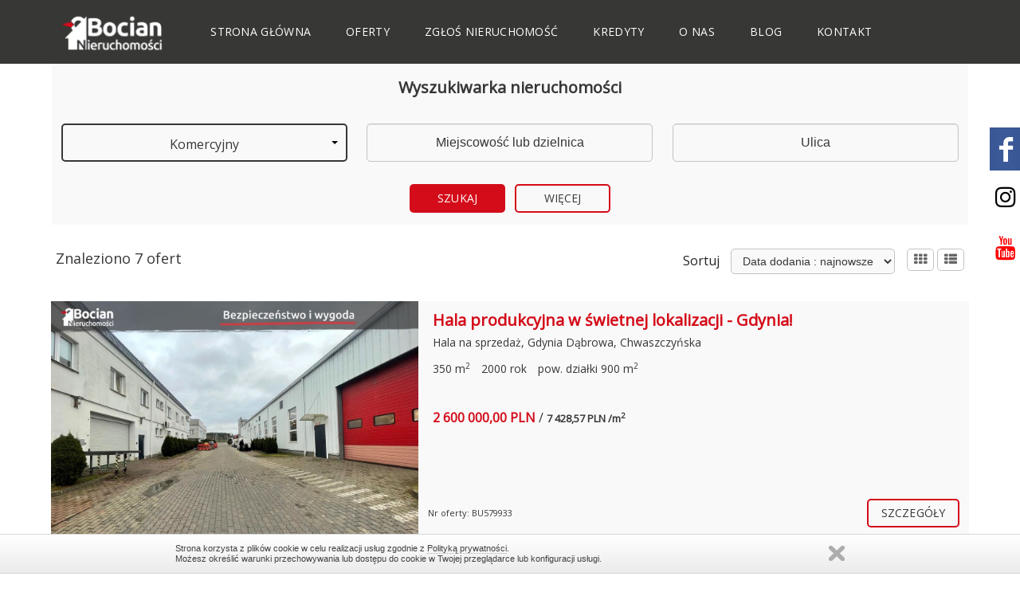

--- FILE ---
content_type: text/html; charset=UTF-8
request_url: https://www.bociannieruchomosci.pl/lista-ofert?searchIndex=1&sort=add_date_desc&main_type_id=4
body_size: 9530
content:
<!DOCTYPE html>
<html lang="pl" class="estwb-js">
<head>
    <meta charset="utf-8">
    <meta name="viewport" content="width=device-width, initial-scale=1.0"/>
    <meta name="robots" content="index, follow"/> <!-- zmienić roboty! -->
    <meta name="HandheldFriendly" content="true"/>
    
         
    <title>Bocian Nieruchomości</title>
        
            <meta name="keywords" content="">
        
            <meta name="description" content="">
        
    

    <link rel="stylesheet" href="https://www.bociannieruchomosci.pl/assets/future/css/lightslider.css?1756197840"/>
    <link rel="stylesheet" type="text/css" href="https://www.bociannieruchomosci.pl/assets/future/fonts/fonts.css?1756197840"/>
    <link rel="stylesheet" type="text/css" href="https://www.bociannieruchomosci.pl/assets/future/fonts/font-awesome.css?1756197840"/>
    <link rel="stylesheet" href="https://www.bociannieruchomosci.pl/assets/future/css/bootstrap.css?1756197840"/>
    <link rel="stylesheet" href="https://www.bociannieruchomosci.pl/assets/future/css/jquery-ui.css?1756197840"/>
    <link rel="stylesheet" href="https://www.bociannieruchomosci.pl/assets/future/css/style.css?1768308070"/>
    <link rel="stylesheet" href="https://www.bociannieruchomosci.pl/assets/future/css/main.css?1756197840"/>
    <link rel="stylesheet" href="https://www.bociannieruchomosci.pl/assets/future/css/flags.css?1756197840"/>

    <link rel="stylesheet" href="https://www.bociannieruchomosci.pl/assets/future/css/owl.carousel.css?1756197840"/>
    <link rel="stylesheet" href="https://www.bociannieruchomosci.pl/assets/future/css/owl.theme.default.min.css?1756197840"/>
    <link rel="stylesheet" href="https://www.bociannieruchomosci.pl/assets/future/css/search-box.css?1756197840"/>
    <link type="text/css" rel="stylesheet" href="https://www.bociannieruchomosci.pl/assets/projects/151/css/custom.css?1613854019"/>
    <link rel="stylesheet" href="https://www.bociannieruchomosci.pl/assets/future/css/dev-custom.css?1756197840"/>


    <link rel="shortcut icon" href="https://www.bociannieruchomosci.pl/" type="image/x-icon"/>

    <!--load fonts -->
    <link href="https://fonts.googleapis.com/css?family=Lato:300,400,400i,700&amp;subset=latin-ext" rel="stylesheet">
    <link href="https://fonts.googleapis.com/css?family=Roboto:300,400,400i,700&amp;subset=latin-ext" rel="stylesheet">
    <link href="https://fonts.googleapis.com/css?family=Open+Sans&amp;subset=latin-ext" rel="stylesheet">

    <!-- load jQuery -->

    <script src="https://www.bociannieruchomosci.pl/assets/future/js/jquery.js?1756197840"></script>

    <script src="https://www.bociannieruchomosci.pl/assets/future/js/js.cookie.js?1756197840"></script>
    <script src="https://www.bociannieruchomosci.pl/assets/future/js/jquery-ui.js?1756197840"></script>
    <script src="https://www.bociannieruchomosci.pl/assets/future/js/vendor-lite.js?1756197840"></script>
    <script src="https://www.bociannieruchomosci.pl/assets/future/js/bootstrap.min.js?1756197840"></script>
    <script src="https://www.bociannieruchomosci.pl/assets/future/js/future-script.js?1756197840"></script>
    <script src="https://www.bociannieruchomosci.pl/assets/future/js/lightslider.js?1756197840"></script>
    <script src='https://www.google.com/recaptcha/api.js'></script>

    <!-- load owl carousel -->
    <script src="https://www.bociannieruchomosci.pl/assets/future/js/galleria-1.4.7.min.js?1756197840"></script>
    <script src="https://www.bociannieruchomosci.pl/assets/future/js/owl.carousel.js?1756197840"></script>
    
        <!-- Global site tag (gtag.js) - Google Analytics -->
<script async src="https://www.googletagmanager.com/gtag/js?id=G-XVKJ5WC628"></script>
<script>
  window.dataLayer = window.dataLayer || [];
  function gtag(){dataLayer.push(arguments);}
  gtag('js', new Date());

  gtag('config', 'G-XVKJ5WC628');
</script>

    </head>
<body class="">
    <!-- Load Facebook SDK for JavaScript -->
<div id="fb-root"></div>
<script>
  window.fbAsyncInit = function() {
    FB.init({
      xfbml            : true,
      version          : 'v3.3'
    });
  };

  (function(d, s, id) {
  var js, fjs = d.getElementsByTagName(s)[0];
  if (d.getElementById(id)) return;
  js = d.createElement(s); js.id = id;
  js.src = 'https://connect.facebook.net/pl_PL/sdk/xfbml.customerchat.js';
  fjs.parentNode.insertBefore(js, fjs);
}(document, 'script', 'facebook-jssdk'));</script>

<!-- Your customer chat code -->
<div class="fb-customerchat"
  attribution=setup_tool
  page_id="1532376217077027"
  theme_color="#0084ff"
  logged_in_greeting="Witaj! Jeśli masz jakieś pytania z chęcią odpowiemy."
  logged_out_greeting="Witaj! Jeśli masz jakieś pytania z chęcią odpowiemy.">
</div>

        <div id="fb-root"></div>
    <script>(function(d, s, id) {
            var js, fjs = d.getElementsByTagName(s)[0];
            if (d.getElementById(id)) return;
            js = d.createElement(s); js.id = id;
            js.src = "//connect.facebook.net/pl_PL/sdk.js#xfbml=1&appId=212373525471584&version=v2.0";
            fjs.parentNode.insertBefore(js, fjs);
        }(document, 'script', 'facebook-jssdk'));</script>

    <div class='like-box-wrap pf'>
        <div class='like-box-handle'>
        </div>
        <div class="fb-like-box" data-href="https://www.facebook.com/bociantrojmiasto" data-width="300" data-height="300" data-colorscheme="light" data-show-faces="true" data-header="true" data-stream="false" data-show-border="true"></div>
    </div>

<div class='social-box' style='top:170px;'>
        <a class="social-item instagram" href="https://www.instagram.com/bociannieruchomosci" target="_blank">
            <i class="fa fa-instagram"></i>
        </a>
</div>
<div class='social-box' style='top:234px;'>
        <a class="social-item youtube" href="https://www.youtube.com/@bociannieruchomosci2757" target="_blank">
            <i class="fa fa-youtube"></i>
        </a>
</div>

    <div class="page-header background_color_border_header background_color_header">
    <div class="menutop">
        <div class="logo">
            <a class="mobile-menu"> <span class="mobile-button"> <span class="symbol-open"><i
                                class="fa fa-bars"></i></span> <span class="symbol-close"><i
                                class="fa fa-times"></i></span> </span>
            </a>
            <a class="logo_image" href="https://www.bociannieruchomosci.pl"><img
                src=" https://www.bociannieruchomosci.pl/images/151/settings/bocian_ost_szary.png "
                alt="Przejdź na stronę główną"/>
            </a>
        </div>
        <ul class="menutop_items background_color_header">
                                                <li class="menutop_item">
                        <a
                                                        href="https://www.bociannieruchomosci.pl/strona-glowna"
                                                        class="menutop_link color_header color_hover_header ">
                            Strona główna
                        </a>
                                                                    </li>
                                                                <li class="menutop_item">
                        <a
                                                        href="https://www.bociannieruchomosci.pl/oferty"
                                                        class="menutop_link color_header color_hover_header  has_children ">
                            Oferty
                        </a>
                                                                            <ul class="menutop_dropdown">
                                                                                                            <li class="background_color_children_header">
                                            <a class="color_header color_hover_header"
                                                                                                        href="https://www.bociannieruchomosci.pl/mieszkania"
                                                                                                        >
                                                        Mieszkania
                                            </a>
                                        </li>
                                                                                                                                                <li class="background_color_children_header">
                                            <a class="color_header color_hover_header"
                                                                                                        href="https://www.bociannieruchomosci.pl/domy"
                                                                                                        >
                                                        Domy
                                            </a>
                                        </li>
                                                                                                                                                <li class="background_color_children_header">
                                            <a class="color_header color_hover_header"
                                                                                                        href="https://www.bociannieruchomosci.pl/dzialki"
                                                                                                        >
                                                        Działki
                                            </a>
                                        </li>
                                                                                                                                                <li class="background_color_children_header">
                                            <a class="color_header color_hover_header"
                                                                                                        href="https://www.bociannieruchomosci.pl/inne"
                                                                                                        >
                                                        Inne
                                            </a>
                                        </li>
                                                                                                </ul>
                                            </li>
                                                                <li class="menutop_item">
                        <a
                                                        href="https://www.bociannieruchomosci.pl/zglos-nieruchomosc"
                                                        class="menutop_link color_header color_hover_header ">
                            Zgłoś nieruchomość
                        </a>
                                                                    </li>
                                                                                            <li class="menutop_item">
                        <a
                                                        href="https://www.bociannieruchomosci.pl/kredyty"
                                                        class="menutop_link color_header color_hover_header ">
                            Kredyty
                        </a>
                                                                    </li>
                                                                <li class="menutop_item">
                        <a
                                                        href="https://www.bociannieruchomosci.pl/o-nas"
                                                        class="menutop_link color_header color_hover_header ">
                            O nas
                        </a>
                                                                    </li>
                                                                                            <li class="menutop_item">
                        <a
                                                        href="https://www.bociannieruchomosci.pl/blog"
                                                        class="menutop_link color_header color_hover_header ">
                            Blog
                        </a>
                                                                    </li>
                                                                <li class="menutop_item">
                        <a
                                                        href="https://www.bociannieruchomosci.pl/kontakt"
                                                        class="menutop_link color_header color_hover_header ">
                            Kontakt
                        </a>
                                                                    </li>
                                    </ul>
    </div>
</div>

<script>
    $('.symbol-open').on('click', null, function () {
        $('.menutop').addClass('mobile-active');
    });
    $('.symbol-close').on("click", function () {
        $('.menutop').removeClass('mobile-active');
    });

    if($(window).width() >= 1023){
        $("ul").removeClass("background_color_header");
    }
</script>

<div class="search-bar-wrapper">
            <div class="search-bar background_color_objects ">
            <div style="text-align: center; width: 100%; font-size: 20px; padding-bottom: 25px;"
                 class="color_object_header">
                <strong>Wyszukiwarka nieruchomości</strong>
            </div>
            <form method="GET" action="https://www.bociannieruchomosci.pl/offer/offer-search/1" accept-charset="UTF-8" role="form">
            <div class="estiweb-future-search">
                                    <div class="estiweb-future-field "
                         style="display: block;">
                        <span style="display: block;" class="estiweb-future-search-label color_searcher_inputs_labels">
                        </span>
                        <div>
                            <div class="estiweb-future-search-field estiweb-future-active-input">
                                <select id="property-type" data-container="body" data-dropup-auto="false" class="background_searcher_inputs_focus background_searcher_border_inputs_focus background_searcher_inputs color_searcher_inputs estiweb-future__searcher__selectbar" tabindex="-98" name="main_type_id"><option value="0">Typ nieruchomości</option><option value="1">Dom</option><option value="2">Mieszkanie</option><option value="3">Działka</option><option value="4" selected="selected">Komercyjny</option></select>
                            </div>
                        </div>
                    </div>
                                                                    <div class="estiweb-future-field "
                         style="display: block;">
                        <span style="display: block;" class="estiweb-future-search-label color_searcher_inputs_labels">
                        </span>
                        <div>
                            <div class="estiweb-future-search-field">
                                    <div id='location-autocomplete' class='bpm-autocomplete input-group background_searcher_inputs_focus background_searcher_border_inputs_focus background_searcher_inputs color_searcher_inputs ' data-source='https://www.bociannieruchomosci.pl/location/auto-completer-location'  data-cascade-to='#street-autocomplete'  data-autovalue='' data-autolabel='' data-source-type='normal' ><input name="location" type="hidden"><input id="location-input" class="form-control" autocomplete="off" placeholder="Miejscowość lub dzielnica" name="location-input" type="text" value=""><div class="bpm-dropdown-menu"><div id="location-autocomplete-results" class="bpm-dropdown-content bpm-scrollbar " /></div><div class="bpm-dropdown-menu-foot">Elementów:<strong id="location-autocomplete-info-num" class="bpm-autocomplete-infonum"></strong> <a class="bpm-dropdown-clear fa fa-trash-o" title="Wyczyść"></a></div></div></div>
                            </div>
                        </div>
                    </div>
                                                    <div class="estiweb-future-field  show-more-search-section"
                         style="display: none;">
                        <span style="display: block;" class="estiweb-future-search-label color_searcher_inputs_labels">
                            Ulica
                        </span>
                        <div>
                            <div class="estiweb-future-search-field">
                                    <div id='street-autocomplete' class='bpm-autocomplete input-group background_searcher_inputs_focus background_searcher_border_inputs_focus background_searcher_inputs color_searcher_inputs ' data-source='https://www.bociannieruchomosci.pl/location/auto-completer-street'  data-autovalue='' data-autolabel='' data-source-type='normal' ><input name="street" type="hidden"><input id="street-input" class="form-control" autocomplete="off" placeholder="Ulica" name="street-input" type="text" value=""><div class="bpm-dropdown-menu"><div id="street-autocomplete-results" class="bpm-dropdown-content bpm-scrollbar " /></div><div class="bpm-dropdown-menu-foot">Elementów:<strong id="street-autocomplete-info-num" class="bpm-autocomplete-infonum"></strong> <a class="bpm-dropdown-clear fa fa-trash-o" title="Wyczyść"></a></div></div></div>
                            </div>
                        </div>
                    </div>
                                
                                    <div class="estiweb-future-field  show-more-search-section"
                         style="display: none;"><span style="display: block;"
                                class="estiweb-future-search-label color_searcher_inputs_labels">
                            Szukaj w opisie
                        </span>
                        <div>
                            <div class="estiweb-future-search-field">
                                <input id="description" class="background_searcher_inputs_focus background_searcher_border_inputs_focus background_searcher_inputs color_searcher_inputs  estiweb-future__searcher__selectbar" placeholder="Szukaj w opisie oferty" name="description" type="text">
                            </div>
                        </div>
                    </div>
                                                    <div class="estiweb-future-field  show-more-search-section"
                         style="display: none;">
                    <span style="display: block;" class="estiweb-future-search-label color_searcher_inputs_labels">
                        Cena [ PLN ]
                    </span>
                        <div>
                            <div class="estiweb-future-search-field">
                                <div class="estiweb-future-search-two-cols">
                                    <div class="estiweb-future-search-two-cols-left">
                                        <input id="price_from" class="background_searcher_inputs_focus background_searcher_border_inputs_focus background_searcher_inputs color_searcher_inputs  estiweb-future__searcher__selectbar" placeholder="od" name="price_from" type="text">
                                    </div>
                                    <div class="estiweb-future-search-two-cols-right">
                                        <input id="price_to" class="background_searcher_inputs_focus background_searcher_border_inputs_focus background_searcher_inputs color_searcher_inputs  estiweb-future__searcher__selectbar" placeholder="do" name="price_to" type="text">

                                    </div>
                                </div>
                            </div>
                        </div>
                    </div>
                                                    <div class="estiweb-future-field  show-more-search-section"
                         style="display: none;"><span style="display: block;"
                                class="estiweb-future-search-label color_searcher_inputs_labels">
                            Powierzchnia [  m² ]

                        </span> <!---->
                        <div>
                            <div class="estiweb-future-search-field">
                                <div class="estiweb-future-search-two-cols">
                                    <div class="estiweb-future-search-two-cols-left">

                                        <input id="area_from" class="background_searcher_inputs_focus background_searcher_border_inputs_focus background_searcher_inputs color_searcher_inputs estiweb-future__searcher__selectbar" placeholder="od" name="area_total_from" type="text">

                                    </div>
                                    <div class="estiweb-future-search-two-cols-right">


                                        <input id="area_to" class="background_searcher_inputs_focus background_searcher_border_inputs_focus background_searcher_inputs color_searcher_inputs estiweb-future__searcher__selectbar" placeholder="do" name="area_total_to" type="text">


                                    </div>
                                </div>
                            </div>
                        </div> <!----> <!----> <!----> <!---->
                    </div>
                                                    <div class="estiweb-future-field  show-more-search-section"
                         style="display: none;"><span style="display: block;"
                                class="estiweb-future-search-label color_searcher_inputs_labels">
                            Liczba pokoi
                        </span> <!---->
                        <div>
                            <div class="estiweb-future-search-field">
                                <div class="estiweb-future-search-two-cols">
                                    <div class="estiweb-future-search-two-cols-left">

                                        <input id="room_from" class="background_searcher_inputs_focus background_searcher_border_inputs_focus background_searcher_inputs color_searcher_inputs estiweb-future__searcher__selectbar" placeholder="od" name="apartment_room_number_from" type="text">

                                    </div>
                                    <div class="estiweb-future-search-two-cols-right">

                                        <input id="room_to" class="background_searcher_inputs_focus background_searcher_border_inputs_focus background_searcher_inputs color_searcher_inputs estiweb-future__searcher__selectbar" placeholder="do" name="apartment_room_number_to" type="text">

                                    </div>
                                </div>
                            </div>
                        </div> <!----> <!----> <!----> <!---->
                    </div>
                                                    <div class="estiweb-future-field  show-more-search-section"
                         style="display: none;">
                        <span style="display: block;" class="estiweb-future-search-label color_searcher_inputs_labels">
                            Liczba pięter
                        </span> <!----> <!---->
                        <!---->
                        <div>
                            <div class="estiweb-future-search-field">
                                <div class="estiweb-future-search-two-cols">
                                    <div class="estiweb-future-search-two-cols-left">
                                        <input id="floor_number_from" class="background_searcher_inputs_focus background_searcher_border_inputs_focus background_searcher_inputs color_searcher_inputs estiweb-future__searcher__selectbar" placeholder="od" name="building_floornumber_from" type="text">
                                    </div>
                                    <div class="estiweb-future-search-two-cols-right">
                                        <input id="floor_number_to" class="background_searcher_inputs_focus background_searcher_border_inputs_focus background_searcher_inputs color_searcher_inputs estiweb-future__searcher__selectbar" placeholder="do" name="building_floornumber_to" type="text">
                                    </div>
                                </div>
                            </div>
                        </div> <!----> <!---->
                    </div>
                                                    <div class="estiweb-future-field  show-more-search-section"
                         style="display: none;"><span style="display: block;"
                                class="estiweb-future-search-label color_searcher_inputs_labels">
                            Numer oferty
                        </span>
                        <div>
                            <div class="estiweb-future-search-field">

                                <input id="offer_number" class="background_searcher_inputs_focus background_searcher_border_inputs_focus background_searcher_inputs color_searcher_inputs estiweb-future__searcher__selectbar" placeholder="Szukaj numeru oferty" name="number" type="text">

                            </div>
                        </div> <!----> <!---->
                    </div>
                                                    <div class="estiweb-future-field  show-more-search-section"
                         style="display: none;"><span style="display: block;"
                                class="estiweb-future-search-label color_searcher_inputs_labels">
                            Rok budowy
                        </span>
                        <div>
                            <div class="estiweb-future-search-field">
                                <div class="estiweb-future-search-two-cols">
                                    <div class="estiweb-future-search-two-cols-left">
                                        <input id="building_year_from" class="background_searcher_inputs_focus background_searcher_border_inputs_focus background_searcher_inputs color_searcher_inputs estiweb-future__searcher__selectbar" placeholder="od" name="building_year_from" type="text">
                                    </div>
                                    <div class="estiweb-future-search-two-cols-right">
                                        <input id="building_year_to" class="background_searcher_inputs_focus background_searcher_border_inputs_focus background_searcher_inputs color_searcher_inputs estiweb-future__searcher__selectbar" placeholder="do" name="building_year_to" type="text">

                                    </div>
                                </div>
                            </div>
                        </div> <!----> <!---->
                    </div>
                
                                    <div class="estiweb-future-field  show-more-search-section"
                         style="display: none;"><span style="display: block;"
                                class="estiweb-future-search-label color_searcher_inputs_labels">
                            Winda
                        </span>
                        <div>
                            <div class="estiweb-future-search-field">
                                <select id="elevator" class="background_searcher_inputs_focus background_searcher_border_inputs_focus background_searcher_inputs color_searcher_inputs estiweb-future__searcher__selectbar" name="building_elevatornumber"><option value="0">Wybierz</option><option value="154">Tak</option><option value="155">Nie</option></select>
                            </div>
                        </div> <!----> <!---->
                    </div>
                                                                    <div class="estiweb-future-field  show-more-search-section"
                         style="display: none;">
                        <span style="display: block;" class="estiweb-future-search-label color_searcher_inputs_labels">
                            Piętro
                        </span>
                        <div>
                            <div class="estiweb-future-search-field">
                                <div class="estiweb-future-search-two-cols">
                                    <div class="estiweb-future-search-two-cols-left">
                                        <input id="apartment_floor_from" class="background_searcher_inputs_focus background_searcher_border_inputs_focus background_searcher_inputs color_searcher_inputs  estiweb-future__searcher__selectbar" placeholder="od" name="apartment_floor_from" type="text">
                                    </div>
                                    <div class="estiweb-future-search-two-cols-right">
                                        <input id="apartment_floor_to" class="background_searcher_inputs_focus background_searcher_border_inputs_focus background_searcher_inputs color_searcher_inputs  estiweb-future__searcher__selectbar" placeholder="do" name="apartment_floor_to" type="text">

                                    </div>
                                </div>
                            </div>
                        </div>
                    </div>
                                                            </div>
            <div class="estiweb-future-search-buttons">

                <input id="" class=" color_button background_color_button color_button search-button" type="submit" value="Szukaj">

                <button onclick="return false"
                        class="color_button_additional background_color_button_frame search-button more-button show-more-search-options"
                         >
                    Więcej
                </button>
            </div>
            </form>
        </div>
    </div>
<script>
    // sprawdzenie wartości inputa przy załadowaniu strony
    $(function () {
        if ($('#price_from').val() == 0 || $('#price_from').val() === '') {
            $('#price_from').removeClass('estiweb-future-valid-searcher-input');
        } else if ($('#price_from').val() !== '') {
            $('#price_from').addClass('estiweb-future-valid-searcher-input');
        }

        if ($('#property-type').val() == 0 || $('#property-type').val() === '') {
            $('#property-type').removeClass('estiweb-future-valid-searcher-input');


        } else if ($('#property-type').val() !== '') {
            $('#property-type').addClass('estiweb-future-valid-searcher-input');


        }

        if ($('#offer-type').val() == 0 || $('#offer-type').val() === '') {
            $('#offer-type').removeClass('estiweb-future-valid-searcher-input');


        } else if ($('#offer-type').val() !== '') {
            $('#offer-type').addClass('estiweb-future-valid-searcher-input');


        }

        if ($('#location-input').val() === '') {
            $('#location-autocomplete').removeClass('estiweb-future-valid-searcher-input-location');


        } else if ($('#location-input').val() !== '') {
            $('#location-autocomplete').addClass('estiweb-future-valid-searcher-input-location');


        }

        if ($('#street-input').val() === '') {
            $('#street-autocomplete').removeClass('estiweb-future-valid-searcher-input-location');


        } else if ($('#street-input').val() !== '') {
            $('#street-autocomplete').addClass('estiweb-future-valid-searcher-input-location');


        }


        if ($('#price_from').val() === '') {
            $('#price_from').removeClass('estiweb-future-valid-searcher-input');


        } else if ($('#price_from').val() !== '') {
            $('#price_from').addClass('estiweb-future-valid-searcher-input');


        }

        if ($('#price_to').val() === '') {
            $('#price_to').removeClass('estiweb-future-valid-searcher-input');


        } else if ($('#price_to').val() !== '') {
            $('#price_to').addClass('estiweb-future-valid-searcher-input');


        }

        if ($('#description').val() === '') {
            $('#description').removeClass('estiweb-future-valid-searcher-input');


        } else if ($('#description').val() !== '') {
            $('#description').addClass('estiweb-future-valid-searcher-input');


        }

        if ($('#area_from').val() === '') {
            $('#area_from').removeClass('estiweb-future-valid-searcher-input');


        } else if ($('#area_from').val() !== '') {
            $('#area_from').addClass('estiweb-future-valid-searcher-input');


        }

        if ($('#area_to').val() === '') {
            $('#area_to').removeClass('estiweb-future-valid-searcher-input');


        } else if ($('#area_to').val() !== '') {
            $('#area_to').addClass('estiweb-future-valid-searcher-input');


        }

        if ($('#room_from').val() === '') {
            $('#room_from').removeClass('estiweb-future-valid-searcher-input');


        } else if ($('#room_from').val() !== '') {
            $('#room_from').addClass('estiweb-future-valid-searcher-input');


        }

        if ($('#room_to').val() === '') {
            $('#room_to').removeClass('estiweb-future-valid-searcher-input');


        } else if ($('#room_to').val() !== '') {
            $('#room_to').addClass('estiweb-future-valid-searcher-input');


        }

        if ($('#floor_number_from').val() === '') {
            $('#floor_number_from').removeClass('estiweb-future-valid-searcher-input');


        } else if ($('#floor_number_from').val() !== '') {
            $('#floor_number_from').addClass('estiweb-future-valid-searcher-input');


        }

        if ($('#floor_number_to').val() === '') {
            $('#floor_number_to').removeClass('estiweb-future-valid-searcher-input');


        } else if ($('#floor_number_to').val() !== '') {
            $('#floor_number_to').addClass('estiweb-future-valid-searcher-input');


        }

        if ($('#offer_number').val() === '') {
            $('#offer_number').removeClass('estiweb-future-valid-searcher-input');


        } else if ($(this).val() !== '') {
            $('#offer_number').addClass('estiweb-future-valid-searcher-input');


        }

        if ($('#building_year_from').val() === '') {
            $('#building_year_from').removeClass('estiweb-future-valid-searcher-input');


        } else if ($('#building_year_from').val() !== '') {
            $('#building_year_from').addClass('estiweb-future-valid-searcher-input');


        }

        if ($('#building_year_to').val() === '') {
            $('#building_year_to').removeClass('estiweb-future-valid-searcher-input');


        } else if ($('#building_year_to').val() !== '') {
            $('#building_year_to').addClass('estiweb-future-valid-searcher-input');


        }

        if ($('#market').val() == 0 || $('#market').val() === '') {
            $('#market').removeClass('estiweb-future-valid-searcher-input');


        } else if ($('#market').val() !== '') {
            $('#market').addClass('estiweb-future-valid-searcher-input');


        }

        if ($('#elevator').val() == 0 || $('#elevator').val() === '') {
            $('#elevator').removeClass('estiweb-future-valid-searcher-input');


        } else if ($('#elevator').val() !== '') {
            $('#elevator').addClass('estiweb-future-valid-searcher-input');


        }

        if ($('#furniture').val() == 0 || $('#furniture').val() === '') {
            $('#furniture').removeClass('estiweb-future-valid-searcher-input');


        } else if ($('#furniture').val() !== '') {
            $('#furniture').addClass('estiweb-future-valid-searcher-input');


        }

    })


    //        więcej/mniej wyszukiwarka
    $('button.show-more-search-options').on('click', function () {
        if ($('.show-more-search-section').is(":visible")) {
            $('.show-more-search-section').hide("slide");
            $('.show-more-search-options').text("Więcej");
        } else {
            $('.show-more-search-section').show("slide");
            $('.show-more-search-options').text("Mniej");
        }
    });

    //sprawdź czy masz chociaż 1 element w wyszukiwarce
    if (document.querySelectorAll('.estiweb-future-field').length >= 1) {
        //jeśli 3 pierwsze elementy mają klasę show-more-search-section to usuń tą klasę
        if ($('.estiweb-future-field').slice(0, 3).hasClass('show-more-search-section')) {

            $('.estiweb-future-field').slice(0, 3).removeClass('show-more-search-section')
        }
        //wyświetl 3 pierwsze elementy
        $('.estiweb-future-field').slice(0, 3).show();
        //ukryj 3 pierwsze labele
        $('.estiweb-future-search-label').slice(0, 3).hide();
    }

    // nie wyświetlaj przycisku więcej jeżeli masz mniej niż 3 elementy

    if ($('.estiweb-future-field').length < 4) {
        $('button.estwb-button--advanced').css('display', 'none');
    }


    //manipulacja zmianą nazwy placeholdera

    //ustal zmienne którymi skrypt będzie manipulował
    var placeholderSearcherAreaInput = $('input#area_from.manipulate-dom-searchbar').attr("placeholder");
    var placeholderSearcherPriceInput = $('input#price_from.manipulate-dom-searchbar').attr("placeholder");
    var placeholderSearcherRoomInput = $('input#room_from.manipulate-dom-searchbar').attr("placeholder");
    var placeholderSearcherFloorNumberInput = $('input#floor_number_from.manipulate-dom-searchbar').attr("placeholder");
    var placeholderSearcherBuildingYearInput = $('input#building_year_from.manipulate-dom-searchbar').attr("placeholder");

    //wyodrębnij pierwsze 3 elementy wyszukiwarki
    var fromInputs = $('.estiweb-future-field').slice(0, 3);
    //znajdź 3 pierwsze elementy z daną klasą
    var slicedFromInputs = $(fromInputs).find('.manipulate-dom-searchbar');

    //dla każdego z 3 pierwszych inputów zmień wartości placeholderów
    $(fromInputs).each(function () {
        if ($(slicedFromInputs).is('#price_from') && placeholderSearcherPriceInput == "od") {
            console.log('price_from');
            $('input#price_from.estiweb-future__searcher__selectbar').attr("placeholder", 'Cena od');
        }
        if ($(slicedFromInputs).is('#area_from') && placeholderSearcherAreaInput == 'od') {
            console.log('area_from');
            $('input#area_from.estiweb-future__searcher__selectbar').attr("placeholder", 'Powierzchnia od');
        }
        if ($(slicedFromInputs).is('#room_from') && placeholderSearcherRoomInput == 'od') {
            console.log('room_from');
            $('input#room_from.estiweb-future__searcher__selectbar').attr("placeholder", 'Liczba pokoi od');
        }
        if ($(slicedFromInputs).is('#floor_number_from') && placeholderSearcherFloorNumberInput == 'od') {
            console.log('floor_number_from');
            $('input#floor_number_from.estiweb-future__searcher__selectbar').attr("placeholder", 'Liczba pięter od');
        }
        if ($(slicedFromInputs).is('#building_year_from') && placeholderSearcherBuildingYearInput == 'od') {
            console.log('building_year_from');
            $('input#building_year_from.estiweb-future__searcher__selectbar').attr("placeholder", 'Rok budowy od');
        }
    });


    // zmiana koloru na zmianę

    $('#property-type').on('focusout', function () {
        if ($(this).val() == 0 || $(this).val() === '') {
            $('#property-type').removeClass('estiweb-future-valid-searcher-input');
            
            
        } else if ($(this).val() !== '') {
            $('#property-type').addClass('estiweb-future-valid-searcher-input');
            
            
        }
    });
    $('#offer-type').on('focusout', function () {
        if ($(this).val() == 0 || $(this).val() === '') {
            $('#offer-type').removeClass('estiweb-future-valid-searcher-input');
            
            
        } else if ($(this).val() !== '') {
            $('#offer-type').addClass('estiweb-future-valid-searcher-input');
            
            
        }
    });
    $('#location-input').on('focusout', function () {
        if ($(this).val() === '') {
            $('#location-autocomplete').removeClass('estiweb-future-valid-searcher-input-location');
            
            
        } else if ($(this).val() !== '') {
            $('#location-autocomplete').addClass('estiweb-future-valid-searcher-input-location');
            
            
        }
    });
    $('#street-input').on('focusout', function () {
        if ($(this).val() === '') {
            $('#street-autocomplete').removeClass('estiweb-future-valid-searcher-input-location');
            
            
        } else if ($(this).val() !== '') {
            $('#street-autocomplete').addClass('estiweb-future-valid-searcher-input-location');
            
            
        }
    });
    $('#price_from').on('focusout', function () {
        if ($(this).val() === '') {
            $('#price_from').removeClass('estiweb-future-valid-searcher-input');
            
            
        } else if ($(this).val() !== '') {
            $('#price_from').addClass('estiweb-future-valid-searcher-input');
            
            
        }
    });
    $('#price_to').on('focusout', function () {
        if ($(this).val() === '') {
            $('#price_to').removeClass('estiweb-future-valid-searcher-input');
            
            
        } else if ($(this).val() !== '') {
            $('#price_to').addClass('estiweb-future-valid-searcher-input');
            
            
        }
    });
    $('#description').on('focusout', function () {
        if ($(this).val() === '') {
            $('#description').removeClass('estiweb-future-valid-searcher-input');
            
            
        } else if ($(this).val() !== '') {
            $('#description').addClass('estiweb-future-valid-searcher-input');
            
            
        }
    });
    $('#area_from').on('focusout', function () {
        if ($(this).val() === '') {
            $('#area_from').removeClass('estiweb-future-valid-searcher-input');
            
            
        } else if ($(this).val() !== '') {
            $('#area_from').addClass('estiweb-future-valid-searcher-input');
            
            
        }
    });
    $('#area_to').on('focusout', function () {
        if ($(this).val() === '') {
            $('#area_to').removeClass('estiweb-future-valid-searcher-input');
            
            
        } else if ($(this).val() !== '') {
            $('#area_to').addClass('estiweb-future-valid-searcher-input');
            
            
        }
    });
    $('#room_from').on('focusout', function () {
        if ($(this).val() === '') {
            $('#room_from').removeClass('estiweb-future-valid-searcher-input');
            
            
        } else if ($(this).val() !== '') {
            $('#room_from').addClass('estiweb-future-valid-searcher-input');
            
            
        }
    });
    $('#room_to').on('focusout', function () {
        if ($(this).val() === '') {
            $('#room_to').removeClass('estiweb-future-valid-searcher-input');
            
            
        } else if ($(this).val() !== '') {
            $('#room_to').addClass('estiweb-future-valid-searcher-input');
            
            
        }
    });
    $('#floor_number_from').on('focusout', function () {
        if ($(this).val() === '') {
            $('#floor_number_from').removeClass('estiweb-future-valid-searcher-input');
            
            
        } else if ($(this).val() !== '') {
            $('#floor_number_from').addClass('estiweb-future-valid-searcher-input');
            
            
        }
    });
    $('#floor_number_to').on('focusout', function () {
        if ($(this).val() === '') {
            $('#floor_number_to').removeClass('estiweb-future-valid-searcher-input');
            
            
        } else if ($(this).val() !== '') {
            $('#floor_number_to').addClass('estiweb-future-valid-searcher-input');
            
            
        }
    });
    $('#offer_number').on('focusout', function () {
        if ($(this).val() === '') {
            $('#offer_number').removeClass('estiweb-future-valid-searcher-input');
            
            
        } else if ($(this).val() !== '') {
            $('#offer_number').addClass('estiweb-future-valid-searcher-input');
            
            
        }
    });
    $('#building_year_from').on('focusout', function () {
        if ($(this).val() === '') {
            $('#building_year_from').removeClass('estiweb-future-valid-searcher-input');
            
            
        } else if ($(this).val() !== '') {
            $('#building_year_from').addClass('estiweb-future-valid-searcher-input');
            
            
        }
    });
    $('#building_year_to').on('focusout', function () {
        if ($(this).val() === '') {
            $('#building_year_to').removeClass('estiweb-future-valid-searcher-input');
            
            
        } else if ($(this).val() !== '') {
            $('#building_year_to').addClass('estiweb-future-valid-searcher-input');
            
            
        }
    });
    $('#market').on('focusout', function () {
        if ($(this).val() == 0 || $(this).val() === '') {
            $('#market').removeClass('estiweb-future-valid-searcher-input');
            
            
        } else if ($(this).val() !== '') {
            $('#market').addClass('estiweb-future-valid-searcher-input');
            
            
        }
    });
    $('#elevator').on('focusout', function () {
        if ($(this).val() == 0 || $(this).val() === '') {
            $('#elevator').removeClass('estiweb-future-valid-searcher-input');
            
            
        } else if ($(this).val() !== '') {
            $('#elevator').addClass('estiweb-future-valid-searcher-input');
            
            
        }
    });
    $('#furniture').on('focusout', function () {
        if ($(this).val() == 0 || $(this).val() === '') {
            $('#furniture').removeClass('estiweb-future-valid-searcher-input');
            
            
        } else if ($(this).val() !== '') {
            $('#furniture').addClass('estiweb-future-valid-searcher-input');
            
            
        }
    });
</script>
<script src="https://www.bociannieruchomosci.pl/assets/future/js/search-box.js?1756197840"></script>



<div id="estiweb-future-listing" class="container">
    <div class="estiweb-future-listing-header-wrapper">
        <div class="row">
            <div class="col-sm-6">
                <div class="estiweb-future-listing-header color_main">
                    Znaleziono 7 ofert
                </div>
            </div>
            <div class="col-sm-6">
                <div class="estiweb-future-listing-view">
                    <button class="estiweb-future-three-button estiweb-future-filter-active"><i class="fa fa-th"></i></button>
                    <button class="estiweb-future-one-button"><i class="fa fa-th-list"></i></button>
                </div>
                                <div class="estiweb-future-listing-sort">
                    <label class="sorting-label">Sortuj</label>
                    <select class="background_searcher_inputs_focus background_searcher_border_inputs_focus background_searcher_inputs color_searcher_inputs estiweb-future__searcher__selectbar sorting" onchange="location.href=$(this).val()">
                        <option  value="https://www.bociannieruchomosci.pl/offer/offer-search/1?sort=add_date_asc&main_type_id=4">Data dodania
                            : najstarsze</option>
                        <option  selected
                                 value="https://www.bociannieruchomosci.pl/offer/offer-search/1?sort=add_date_desc&main_type_id=4">Data dodania
                            : najnowsze</option>
                        <option  value="https://www.bociannieruchomosci.pl/offer/offer-search/1?sort=price_asc&main_type_id=4">Cena
                            : najstarsze</option>
                        <option  value="https://www.bociannieruchomosci.pl/offer/offer-search/1?sort=price_desc&main_type_id=4">Cena
                            : najnowsze</option>
                    </select>
                </div>
                            </div>
        </div>
    </div>
    <div id="estiweb-future-listing-elements">
                    <div class="estiweb-future-grid  wrap-div-to-change-look ">
                            <div class="estiweb-future-grid-three estiweb-future-margin-bottom-small" id="offer2260">
                    <div class="estiweb-future-offer-box estiweb-future-offer-box-vertical background_color_objects">
    <a href="https://www.bociannieruchomosci.pl/nieruchomosci/lokal-obiekt-komercyjny-na-sprzedaz/gdynia-dabrowa/2260" class="estiweb-future-offer-box-image">
                    <img src="https://static.esticrm.pl/public/images/offers/2317/11422850/101587706_max.jpg" alt="Komercyjny na sprzedaż">
                <div class="estiweb-future-offer-box-image-text">
            <div class="estiweb-future-offer-box-image-text-inner">
                <div class="estiweb-future-offer-box-image-text-inner-content">
                Hala produkcyjna w świetnej lokalizacji blisko drogi ekspresowej - Gdynia!LOKALIZACJA:Nieruchomość położona jest w prężnie rozwijającej się dzielnicy Gdyni - Dąbrowa. Hala położona jest blisko węzła komunikacyjnego oraz obwodnicy Trójmiasta, z której z łatwością można dojechać do centrum Gdańska, ja...
                </div>
            </div>
        </div>
    </a>

    <div class="estiweb-future-box-content">
        <h3 class="color_featured">
            <a
                    href="https://www.bociannieruchomosci.pl/nieruchomosci/lokal-obiekt-komercyjny-na-sprzedaz/gdynia-dabrowa/2260"
                    title="Komercyjny na sprzedaż">
                                    Hala produkcyjna w świetnej lokalizacji - Gdynia!
                
            </a>
        </h3>
        <div class="box-subheading color_main">
            Hala na sprzedaż,                             Gdynia Dąbrowa,                                    Chwaszczyńska
                                    </div>
        <div class="offer-list-info color_main">
            <span>
                350 m<sup>2</sup>
            </span>
            
                                                    <span>
                    2000
                    Rok
                </span>
            
                            <span>
                    Pow. działki
                    900 m<sup>2</sup>
                </span>
            
        </div>
        <div class="estiweb-future-box-price color_price">
            2 600 000,00 PLN
            <span
                class="color_main"
                style="font-weight: normal;">/ <span
                    style=" font-size:13px;">
                    <strong>7 428,57 PLN
                        /m<sup>2</sup>
                    </strong>
                </span>
            </span>
        </div>

        <div class="estiweb-future-box-bottom">
            <div class="estiweb-future-box-bottom-inside">
                <div class="estiweb-future-box-bottom-number color_main">
                    Nr oferty: BU579933
                </div>
                <div class="estiweb-future-box-bottom-button-wrapper">
                            <a
                                href="https://www.bociannieruchomosci.pl/nieruchomosci/lokal-obiekt-komercyjny-na-sprzedaz/gdynia-dabrowa/2260"
                                title=""
                                class="color_button_additional background_color_button_frame estiweb-future-box-bottom-button"
                            >
                                szczegóły
                            </a>
                </div>
            </div>
        </div>
    </div>


</div>

                </div>
                            <div class="estiweb-future-grid-three estiweb-future-margin-bottom-small" id="offer2236">
                    <div class="estiweb-future-offer-box estiweb-future-offer-box-vertical background_color_objects">
    <a href="https://www.bociannieruchomosci.pl/nieruchomosci/lokal-obiekt-komercyjny-na-sprzedaz/gdansk-siedlce/2236" class="estiweb-future-offer-box-image">
                    <img src="https://static.esticrm.pl/public/images/offers/2317/11247776/99350609_max.jpg" alt="Komercyjny na sprzedaż">
                <div class="estiweb-future-offer-box-image-text">
            <div class="estiweb-future-offer-box-image-text-inner">
                <div class="estiweb-future-offer-box-image-text-inner-content">
                Lokal użytkowy w świetnej lokalizacji! Przynależny teren przed budynkiem! Miejsca postojowe!LOKALIZACJA:Nieruchomość znajduje się w świetnie skomunikowanej dzielnicy - Gdańsk Siedlce. Taka lokalizacja zapewnia wszelkie możliwe udogodnienia, np. bliskość komunikacji miejskiej. Miejsce to znajduje się...
                </div>
            </div>
        </div>
    </a>

    <div class="estiweb-future-box-content">
        <h3 class="color_featured">
            <a
                    href="https://www.bociannieruchomosci.pl/nieruchomosci/lokal-obiekt-komercyjny-na-sprzedaz/gdansk-siedlce/2236"
                    title="Komercyjny na sprzedaż">
                                    Lokal użytkowy! Duży teren przed budynkiem!
                
            </a>
        </h3>
        <div class="box-subheading color_main">
            Lokal użytkowy na sprzedaż,                             Gdańsk Siedlce,                                    Łostowicka
                                    </div>
        <div class="offer-list-info color_main">
            <span>
                74 m<sup>2</sup>
            </span>
                                                <span>
                    3
                                                    Pokoje
                                            </span>
                                                                    <span>
                    1945
                    Rok
                </span>
            
            
        </div>
        <div class="estiweb-future-box-price color_price">
            699 000,00 PLN
            <span
                class="color_main"
                style="font-weight: normal;">/ <span
                    style=" font-size:13px;">
                    <strong>9 446,00 PLN
                        /m<sup>2</sup>
                    </strong>
                </span>
            </span>
        </div>

        <div class="estiweb-future-box-bottom">
            <div class="estiweb-future-box-bottom-inside">
                <div class="estiweb-future-box-bottom-number color_main">
                    Nr oferty: BU860890
                </div>
                <div class="estiweb-future-box-bottom-button-wrapper">
                            <a
                                href="https://www.bociannieruchomosci.pl/nieruchomosci/lokal-obiekt-komercyjny-na-sprzedaz/gdansk-siedlce/2236"
                                title=""
                                class="color_button_additional background_color_button_frame estiweb-future-box-bottom-button"
                            >
                                szczegóły
                            </a>
                </div>
            </div>
        </div>
    </div>


</div>

                </div>
                            <div class="estiweb-future-grid-three estiweb-future-margin-bottom-small" id="offer2143">
                    <div class="estiweb-future-offer-box estiweb-future-offer-box-vertical background_color_objects">
    <a href="https://www.bociannieruchomosci.pl/nieruchomosci/lokal-obiekt-komercyjny-na-sprzedaz/banino/2143" class="estiweb-future-offer-box-image">
                    <img src="https://static.esticrm.pl/public/images/offers/2317/10709783/93556274_max.jpg" alt="Komercyjny na sprzedaż">
                <div class="estiweb-future-offer-box-image-text">
            <div class="estiweb-future-offer-box-image-text-inner">
                <div class="estiweb-future-offer-box-image-text-inner-content">
                Lokal użytkowy z dużą witryną w centrum handlowym w Baninie!LOKALIZACJA:Banino to popularna miejscowość przy Gdańsku, stająca się właściwie kolejnym osiedlem tego miasta. Dojazd do obwodnicy Trójmiasta zajmuje kilkanaście minut. Dla osób korzystających z komunikacji miejskiej ogromną zaletą będzie d...
                </div>
            </div>
        </div>
    </a>

    <div class="estiweb-future-box-content">
        <h3 class="color_featured">
            <a
                    href="https://www.bociannieruchomosci.pl/nieruchomosci/lokal-obiekt-komercyjny-na-sprzedaz/banino/2143"
                    title="Komercyjny na sprzedaż">
                                    Lokal użytkowy z dużą witryną! Centrum handlowe!
                
            </a>
        </h3>
        <div class="box-subheading color_main">
            Lokal użytkowy na sprzedaż,                             Banino,                                    Klonowa
                                    </div>
        <div class="offer-list-info color_main">
            <span>
                114 m<sup>2</sup>
            </span>
                                                <span>
                    4
                                                    Pokoje
                                            </span>
                                                                    <span>
                    2018
                    Rok
                </span>
            
            
        </div>
        <div class="estiweb-future-box-price color_price">
            900 000,00 PLN
            <span
                class="color_main"
                style="font-weight: normal;">/ <span
                    style=" font-size:13px;">
                    <strong>7 894,74 PLN
                        /m<sup>2</sup>
                    </strong>
                </span>
            </span>
        </div>

        <div class="estiweb-future-box-bottom">
            <div class="estiweb-future-box-bottom-inside">
                <div class="estiweb-future-box-bottom-number color_main">
                    Nr oferty: BU224159
                </div>
                <div class="estiweb-future-box-bottom-button-wrapper">
                            <a
                                href="https://www.bociannieruchomosci.pl/nieruchomosci/lokal-obiekt-komercyjny-na-sprzedaz/banino/2143"
                                title=""
                                class="color_button_additional background_color_button_frame estiweb-future-box-bottom-button"
                            >
                                szczegóły
                            </a>
                </div>
            </div>
        </div>
    </div>


</div>

                </div>
                            <div class="estiweb-future-grid-three estiweb-future-margin-bottom-small" id="offer2009">
                    <div class="estiweb-future-offer-box estiweb-future-offer-box-vertical background_color_objects">
    <a href="https://www.bociannieruchomosci.pl/nieruchomosci/lokal-obiekt-komercyjny-na-sprzedaz/gdansk-kokoszki/2009" class="estiweb-future-offer-box-image">
                    <img src="https://static.esticrm.pl/public/images/offers/2317/9734460/81397005_max.jpg" alt="Komercyjny na sprzedaż">
                <div class="estiweb-future-offer-box-image-text">
            <div class="estiweb-future-offer-box-image-text-inner">
                <div class="estiweb-future-offer-box-image-text-inner-content">
                Duża, nowoczesna hala produkcyjno-usługowa! Atrakcyjna lokalizacja! Gdańsk Kokoszki!LOKALIZACJA:Hala znajduje się na Gdańskich Kokoszkach. Miejsce jest bardzo dobrze skomunikowane z całym Trójmiastem dzięki pobliskiej Obwodnicy Trójmiejskiej oraz W-Z. W pobliżu znajdują się przystanki autobusowe ora...
                </div>
            </div>
        </div>
    </a>

    <div class="estiweb-future-box-content">
        <h3 class="color_featured">
            <a
                    href="https://www.bociannieruchomosci.pl/nieruchomosci/lokal-obiekt-komercyjny-na-sprzedaz/gdansk-kokoszki/2009"
                    title="Komercyjny na sprzedaż">
                                    Nowoczesna hala! Atrakcyjna lokalizacja- Kokoszki!
                
            </a>
        </h3>
        <div class="box-subheading color_main">
            Hala na sprzedaż,                             Gdańsk Kokoszki,                                    Nowatorów
                                    </div>
        <div class="offer-list-info color_main">
            <span>
                5 000 m<sup>2</sup>
            </span>
            
                                                    <span>
                    2024
                    Rok
                </span>
            
                            <span>
                    Pow. działki
                    12 000 m<sup>2</sup>
                </span>
            
        </div>
        <div class="estiweb-future-box-price color_price">
            39 000 000,00 PLN
            <span
                class="color_main"
                style="font-weight: normal;">/ <span
                    style=" font-size:13px;">
                    <strong>7 800,00 PLN
                        /m<sup>2</sup>
                    </strong>
                </span>
            </span>
        </div>

        <div class="estiweb-future-box-bottom">
            <div class="estiweb-future-box-bottom-inside">
                <div class="estiweb-future-box-bottom-number color_main">
                    Nr oferty: BU847760
                </div>
                <div class="estiweb-future-box-bottom-button-wrapper">
                            <a
                                href="https://www.bociannieruchomosci.pl/nieruchomosci/lokal-obiekt-komercyjny-na-sprzedaz/gdansk-kokoszki/2009"
                                title=""
                                class="color_button_additional background_color_button_frame estiweb-future-box-bottom-button"
                            >
                                szczegóły
                            </a>
                </div>
            </div>
        </div>
    </div>


</div>

                </div>
                            <div class="estiweb-future-grid-three estiweb-future-margin-bottom-small" id="offer1940">
                    <div class="estiweb-future-offer-box estiweb-future-offer-box-vertical background_color_objects">
    <a href="https://www.bociannieruchomosci.pl/nieruchomosci/lokal-obiekt-komercyjny-na-sprzedaz/gdansk-glowne-miasto/1940" class="estiweb-future-offer-box-image">
                    <img src="https://static.esticrm.pl/public/images/offers/2317/9352436/76985930_max.jpg" alt="Komercyjny na sprzedaż">
                <div class="estiweb-future-offer-box-image-text">
            <div class="estiweb-future-offer-box-image-text-inner">
                <div class="estiweb-future-offer-box-image-text-inner-content">
                Lokal pod usługi w samym sercu Gdańska! Stare Miasto!LOKALIZACJA:Lokalizacja w centrum Gdańska, przy ul. Seredyńskiego. Położenie w samym sercu Gdańskiej Starówki, zapewnia wszelkie możliwe udogodnienia np. bliskość komunikacji, w tym dworca PKP i PKS. Miejsce to jest nieopodal popularnych punktów t...
                </div>
            </div>
        </div>
    </a>

    <div class="estiweb-future-box-content">
        <h3 class="color_featured">
            <a
                    href="https://www.bociannieruchomosci.pl/nieruchomosci/lokal-obiekt-komercyjny-na-sprzedaz/gdansk-glowne-miasto/1940"
                    title="Komercyjny na sprzedaż">
                                    Lokal pod usługi w centrum miasta! Gdańsk!
                
            </a>
        </h3>
        <div class="box-subheading color_main">
            Lokal handlowy/usługowy na sprzedaż,                             Gdańsk Główne Miasto,                                    Mariana Seredyńskiego
                                    </div>
        <div class="offer-list-info color_main">
            <span>
                104 m<sup>2</sup>
            </span>
                                                <span>
                    4
                                                    Pokoje
                                            </span>
                                                                    <span>
                    1905
                    Rok
                </span>
            
            
        </div>
        <div class="estiweb-future-box-price color_price">
            1 499 000,00 PLN
            <span
                class="color_main"
                style="font-weight: normal;">/ <span
                    style=" font-size:13px;">
                    <strong>14 413,46 PLN
                        /m<sup>2</sup>
                    </strong>
                </span>
            </span>
        </div>

        <div class="estiweb-future-box-bottom">
            <div class="estiweb-future-box-bottom-inside">
                <div class="estiweb-future-box-bottom-number color_main">
                    Nr oferty: BU420635
                </div>
                <div class="estiweb-future-box-bottom-button-wrapper">
                            <a
                                href="https://www.bociannieruchomosci.pl/nieruchomosci/lokal-obiekt-komercyjny-na-sprzedaz/gdansk-glowne-miasto/1940"
                                title=""
                                class="color_button_additional background_color_button_frame estiweb-future-box-bottom-button"
                            >
                                szczegóły
                            </a>
                </div>
            </div>
        </div>
    </div>


</div>

                </div>
                            <div class="estiweb-future-grid-three estiweb-future-margin-bottom-small" id="offer1895">
                    <div class="estiweb-future-offer-box estiweb-future-offer-box-vertical background_color_objects">
    <a href="https://www.bociannieruchomosci.pl/nieruchomosci/lokal-obiekt-komercyjny-na-sprzedaz/lublewo-gdanskie/1895" class="estiweb-future-offer-box-image">
                    <img src="https://static.esticrm.pl/public/images/offers/2317/9070664/74149376_max.jpg" alt="Komercyjny na sprzedaż">
                <div class="estiweb-future-offer-box-image-text">
            <div class="estiweb-future-offer-box-image-text-inner">
                <div class="estiweb-future-offer-box-image-text-inner-content">
                Hala usługowa z domem blisko Trójmiasta - Lublewo Gdańskie.
LOKALIZACJA:Nieruchomość położona jest w Lublewie Gdańskim. Jest to miejsce, które gwarantuje dobry dostęp komunikacyjny z całym Trójmiastem. Łatwo stąd dostać się na Obwodnicę Gdańska. Kolejnym atutem tej lokalizacji jest świetnie rozwini...
                </div>
            </div>
        </div>
    </a>

    <div class="estiweb-future-box-content">
        <h3 class="color_featured">
            <a
                    href="https://www.bociannieruchomosci.pl/nieruchomosci/lokal-obiekt-komercyjny-na-sprzedaz/lublewo-gdanskie/1895"
                    title="Komercyjny na sprzedaż">
                                    Hala z domem blisko Trójmiasta - Lub. Gdańskie
                
            </a>
        </h3>
        <div class="box-subheading color_main">
            Hala na sprzedaż,                             Lublewo Gdańskie,                                    gen. Józefa Wybickiego
                                    </div>
        <div class="offer-list-info color_main">
            <span>
                716 m<sup>2</sup>
            </span>
                                                <span>
                    10
                                                    pokoi
                                            </span>
                                                                    <span>
                    1985
                    Rok
                </span>
            
                            <span>
                    Pow. działki
                    2 100 m<sup>2</sup>
                </span>
            
        </div>
        <div class="estiweb-future-box-price color_price">
            2 750 000,00 PLN
            <span
                class="color_main"
                style="font-weight: normal;">/ <span
                    style=" font-size:13px;">
                    <strong>3 840,78 PLN
                        /m<sup>2</sup>
                    </strong>
                </span>
            </span>
        </div>

        <div class="estiweb-future-box-bottom">
            <div class="estiweb-future-box-bottom-inside">
                <div class="estiweb-future-box-bottom-number color_main">
                    Nr oferty: BU175651
                </div>
                <div class="estiweb-future-box-bottom-button-wrapper">
                            <a
                                href="https://www.bociannieruchomosci.pl/nieruchomosci/lokal-obiekt-komercyjny-na-sprzedaz/lublewo-gdanskie/1895"
                                title=""
                                class="color_button_additional background_color_button_frame estiweb-future-box-bottom-button"
                            >
                                szczegóły
                            </a>
                </div>
            </div>
        </div>
    </div>


</div>

                </div>
                            <div class="estiweb-future-grid-three estiweb-future-margin-bottom-small" id="offer1963">
                    <div class="estiweb-future-offer-box estiweb-future-offer-box-vertical background_color_objects">
    <a href="https://www.bociannieruchomosci.pl/nieruchomosci/lokal-obiekt-komercyjny-na-sprzedaz/gardzien/1963" class="estiweb-future-offer-box-image">
                    <img src="https://static.esticrm.pl/public/images/offers/2317/8181038/78422981_max.jpg" alt="Komercyjny na sprzedaż">
                <div class="estiweb-future-offer-box-image-text">
            <div class="estiweb-future-offer-box-image-text-inner">
                <div class="estiweb-future-offer-box-image-text-inner-content">
                Malowniczo położony pensjonat z salą bankietową i restauracją!Duży zarybiony staw ze sprzętem wodnym i plażą!LOKALIZACJA:Nieruchomość jest malowniczo położona w otulinie lasu nad brzegiem rzeki Osa. W niedalekiej odległości znajduje się jezioro Gardzień oraz kultowy Jeziorak, który w sezonie letnim...
                </div>
            </div>
        </div>
    </a>

    <div class="estiweb-future-box-content">
        <h3 class="color_featured">
            <a
                    href="https://www.bociannieruchomosci.pl/nieruchomosci/lokal-obiekt-komercyjny-na-sprzedaz/gardzien/1963"
                    title="Komercyjny na sprzedaż">
                                    Pensjonat z salą bankietową oraz własnym stawem!
                
            </a>
        </h3>
        <div class="box-subheading color_main">
            Hotel/Pensjonat na sprzedaż,                             Gardzień                                    </div>
        <div class="offer-list-info color_main">
            <span>
                1 000 m<sup>2</sup>
            </span>
            
                                                    <span>
                    1927
                    Rok
                </span>
            
                            <span>
                    Pow. działki
                    23 800 m<sup>2</sup>
                </span>
            
        </div>
        <div class="estiweb-future-box-price color_price">
            2 500 000,00 PLN
            <span
                class="color_main"
                style="font-weight: normal;">/ <span
                    style=" font-size:13px;">
                    <strong>2 500,00 PLN
                        /m<sup>2</sup>
                    </strong>
                </span>
            </span>
        </div>

        <div class="estiweb-future-box-bottom">
            <div class="estiweb-future-box-bottom-inside">
                <div class="estiweb-future-box-bottom-number color_main">
                    Nr oferty: BU597254
                </div>
                <div class="estiweb-future-box-bottom-button-wrapper">
                            <a
                                href="https://www.bociannieruchomosci.pl/nieruchomosci/lokal-obiekt-komercyjny-na-sprzedaz/gardzien/1963"
                                title=""
                                class="color_button_additional background_color_button_frame estiweb-future-box-bottom-button"
                            >
                                szczegóły
                            </a>
                </div>
            </div>
        </div>
    </div>


</div>

                </div>
                        </div>

            <div class="pagination-block col-xs-12">
        <ul class="pagination col-md-offset-4 col-xs-offset-0">
                        
                                                                                                                                    <li class="active">
                        <a class="color-pagination" style="margin: 0 5px"
                           href="https://www.bociannieruchomosci.pl/offer/offer-search/1?sort=add_date_desc&main_type_id=4">1</a>
                    </li>
                                                                                                                
            
            
        </ul>
    </div>
<div class="margin" style="margin-bottom: 20px;"></div>
            </div>
</div>





<footer class="estiweb-future-footer background_color_menu_footer color_menu_footer">
    <div class="estiweb-future-footer-inside">
        <div class="row">
            <div class="col-md-3">
                <h4>
                    Dane adresowe
                </h4>
                <h5>Bocian Nieruchomości Sp. z o.o.</h5>
                <div class="footer-address">
                                            ul. Obrońców Westerplatte 12/2,
                                        <br>80-317
                    Gdańsk
                </div>
            </div>

            <div class="col-md-3">
                <h4>
                    Dane kontaktowe
                </h4>
                                    <div class="footer-contact">
                        <a href="tel:+48 (58) 380-29-29">
                            +48 (58) 380-29-29
                        </a>
                    </div>
                                                    <div class="footer-contact">
                        <a href="tel:+48 731-882-113">
                            +48 731-882-113
                        </a>
                    </div>
                                                    <div class="footer-contact">
                        <a href="mailto:kontakt@bociannieruchomosci.pl">
                            kontakt@bociannieruchomosci.pl
                        </a>
                    </div>
                
                                    <br>
                    <strong>
                        Znajdź nas na:<br>
                    </strong>
                    <div class="estiweb-future-footer-icons">
                                                    <a class="estiweb-future-footer-icon" href="https://www.facebook.com/bociantrojmiasto" target="_blank">
                                <i class="fa fa-facebook"></i></a>
                                                                                                    <a class="estiweb-future-footer-icon" href="https://www.instagram.com/bociannieruchomosci" target="_blank">
                                <i class="fa fa-instagram"></i>
                            </a>
                                                                                                    <a class="estiweb-future-footer-icon" href="https://www.youtube.com/@bociannieruchomosci2757" target="_blank">
                                <i class="fa fa-youtube"></i>
                            </a>
                                            </div>
                
                <br>
                <strong>
                    Popularne lokalizacje:<br><br>
                </strong>
                <div class="estiweb-future-tags">
                                            <a href="https://www.bociannieruchomosci.pl/offer/offer-search/1?location=167%7C11%7C248%7C1776%7C60234%7C0"
                           class="estiweb-future-tag color_hover_menu_footer  background_color_border_header"
                        >
                            Koleczkowo
                        </a>
                                            <a href="https://www.bociannieruchomosci.pl/offer/offer-search/1?location=167%7C11%7C238%7C1701%7C45983%7C0"
                           class="estiweb-future-tag color_hover_menu_footer  background_color_border_header"
                        >
                            Chwaszczyno
                        </a>
                                            <a href="https://www.bociannieruchomosci.pl/offer/offer-search/1?location=167%7C11%7C238%7C1701%7C4549%7C0"
                           class="estiweb-future-tag color_hover_menu_footer  background_color_border_header"
                        >
                            Banino
                        </a>
                                    </div>
            </div>

            <div class="col-md-6">
                <h4>
                    Menu
                </h4>
                <div class="row">
                    <div class="col-md-6">
                        <ul>
                                                                                                <li>
                                        <a class="background_color_border_header top_frame_color_footer"
                                                                                      href="https://www.bociannieruchomosci.pl/strona-glowna"
                                                                                   >Strona główna</a>
                                    </li>
                                                                                                                                <li>
                                        <a class="background_color_border_header top_frame_color_footer"
                                                                                      href="https://www.bociannieruchomosci.pl/oferty"
                                                                                   >Oferty</a>
                                    </li>
                                                                                                                                <li>
                                        <a class="background_color_border_header top_frame_color_footer"
                                                                                      href="https://www.bociannieruchomosci.pl/zglos-nieruchomosc"
                                                                                   >Zgłoś nieruchomość</a>
                                    </li>
                                                                                                                                                                                            <li>
                                        <a class="background_color_border_header top_frame_color_footer"
                                                                                      href="https://www.bociannieruchomosci.pl/kredyty"
                                                                                   >Kredyty</a>
                                    </li>
                                                                                                                                <li>
                                        <a class="background_color_border_header top_frame_color_footer"
                                                                                      href="https://www.bociannieruchomosci.pl/o-nas"
                                                                                   >O nas</a>
                                    </li>
                                                                                                                                                                                            <li>
                                        <a class="background_color_border_header top_frame_color_footer"
                                                                                      href="https://www.bociannieruchomosci.pl/blog"
                                                                                   >Blog</a>
                                    </li>
                                                                                                                                <li>
                                        <a class="background_color_border_header top_frame_color_footer"
                                                                                      href="https://www.bociannieruchomosci.pl/kontakt"
                                                                                   >Kontakt</a>
                                    </li>
                                                                                    </ul>
                    </div>
                                        <div class="col-md-6">
                        <ul>
                                                                                                <li>
                                        <a class="background_color_border_header top_frame_color_footer"
                                                                                      href="https://www.bociannieruchomosci.pl/polityka-prywatnosci"
                                                                                   >Polityka prywatności</a>
                                    </li>
                                                                                    </ul>
                                            </div>
                </div>
            </div>
        </div>
    </div>

    <div class="estiweb-future-footer-bottom background_color_footer">
        <div class="estiweb-future-footer-bottom-inside color_footer" style="max-width: 1200px; padding: 0 30px;">
            Realizacja:
            <a class="color_footer" href="https://esticrm.pl/">EstiCRM</a>
            -
            Wszelkie prawa zastrzeżone (C) 2026

        </div>
    </div>

</footer>

<span id="print-url" style="display:none;">https://www.bociannieruchomosci.pl/offer/offer-print</span>
<script src="https://www.bociannieruchomosci.pl/assets/future/js/offer-list.js?1756197840"></script>
<script src="https://www.bociannieruchomosci.pl/assets/future/js/autocompleter.min.js?1756197840"></script>

</body>
</html>


--- FILE ---
content_type: text/css
request_url: https://www.bociannieruchomosci.pl/assets/future/css/style.css?1768308070
body_size: 12310
content:
* {
    outline: 0;
}

*, :after, :before {
    -webkit-box-sizing: border-box;
    -moz-box-sizing: border-box;
    box-sizing: border-box;
}

a {
    background-color: transparent;
    -webkit-text-decoration-skip: objects;
    text-decoration: none;
}

img {
    border-style: none;
    max-width: 100%;
    height: auto;
    vertical-align: middle;
}

a:hover {
    text-decoration: none;
}

iframe {
    border: 0;
    max-width: 100%;
}

.clr {
    clear: both;
}

h1, h2, h3, h4, h5, h6 {
    margin: 0 0 24px 0;
    font-weight: 400;
    padding: 0;
    letter-spacing: 0;
    line-height: 1.2;
}

table {
    border-collapse: collapse;
    width: 100%;
    margin-bottom: 24px;
}

td, th {
    padding: 12px;
    text-align: left;
    border: 1px solid #999;
    font-weight: initial;
}

ul, ol {
    margin-top: 0;
    margin-bottom: 10px;
}

button, input, optgroup, select, textarea {
    font-family: sans-serif;
    font-size: 100%;
    line-height: 1.15;
    margin: 0;
}

button, select {
    text-transform: none;
}

select {
    max-width: 100%;
    width: 100%;
    padding: 14px 20px;
}

@font-face {
    font-family: revicons;
    src: url(../addons-themes/revicons.eot?5510888);
    src: url(../addons-themes/revicons.eot?5510888#iefix) format('embedded-opentype'), url(../addons-themes/revicons.woff?5510888) format('woff'), url(../addons-themes/revicons.ttf?5510888) format('truetype'), url(../addons-themes/revicons.svg?5510888#revicons) format('svg');
    font-weight: 400;
    font-style: normal
}


[class*=" revicon-"]:before, [class^=revicon-]:before {
    font-family: revicons;
    font-style: normal;
    font-weight: 400;
    speak: none;
    display: inline-block;
    text-decoration: inherit;
    width: 1em;
    margin-right: .2em;
    text-align: center;
    font-variant: normal;
    text-transform: none;
    line-height: 1em;
    margin-left: .2em
}

.revicon-search-1:before {
    content: '\e802'
}

.revicon-pencil-1:before {
    content: '\e831'
}

.revicon-picture-1:before {
    content: '\e803'
}

.revicon-cancel:before {
    content: '\e80a'
}

.revicon-info-circled:before {
    content: '\e80f'
}

.revicon-trash:before {
    content: '\e801'
}

.revicon-left-dir:before {
    content: '\e817'
}

.revicon-right-dir:before {
    content: '\e818'
}

.revicon-down-open:before {
    content: '\e83b'
}

.revicon-left-open:before {
    content: '\e819'
}

.revicon-right-open:before {
    content: '\e81a'
}

.revicon-angle-left:before {
    content: '\e820'
}

.revicon-angle-right:before {
    content: '\e81d'
}

.revicon-left-big:before {
    content: '\e81f'
}

.revicon-right-big:before {
    content: '\e81e'
}

.revicon-magic:before {
    content: '\e807'
}

.revicon-picture:before {
    content: '\e800'
}

.revicon-export:before {
    content: '\e80b'
}

.revicon-cog:before {
    content: '\e832'
}

.revicon-login:before {
    content: '\e833'
}

.revicon-logout:before {
    content: '\e834'
}

.revicon-video:before {
    content: '\e805'
}

.revicon-arrow-combo:before {
    content: '\e827'
}

.revicon-left-open-1:before {
    content: '\e82a'
}

.revicon-right-open-1:before {
    content: '\e82b'
}

.revicon-left-open-mini:before {
    content: '\e822'
}

.revicon-right-open-mini:before {
    content: '\e823'
}

.revicon-left-open-big:before {
    content: '\e824'
}

.revicon-right-open-big:before {
    content: '\e825'
}

.revicon-left:before {
    content: '\e836'
}

.revicon-right:before {
    content: '\e826'
}

.revicon-ccw:before {
    content: '\e808'
}

.revicon-arrows-ccw:before {
    content: '\e806'
}

.revicon-palette:before {
    content: '\e829'
}

.revicon-list-add:before {
    content: '\e80c'
}

.revicon-doc:before {
    content: '\e809'
}

.revicon-left-open-outline:before {
    content: '\e82e'
}

.revicon-left-open-2:before {
    content: '\e82c'
}

.revicon-right-open-outline:before {
    content: '\e82f'
}

.revicon-right-open-2:before {
    content: '\e82d'
}

.revicon-equalizer:before {
    content: '\e83a'
}

.revicon-layers-alt:before {
    content: '\e804'
}

.revicon-popup:before {
    content: '\e828'
}

input[type=text], input[type=password], input[type=email], input[type=search]:not(#media-search-input) {
    max-width: 100%;
    width: 100%;
    border: 1px solid #c3c3c5;
    padding: 10px 20px;
    line-height: 26px;
    border-radius: 5px;
    margin-bottom: 12px;
    color: #666;
    text-align: center;
    background: #fff;
}

textarea {
    max-width: 100%;
    width: 100%;
    border: 1px solid #c3c3c5;
    padding: 10px 20px;
    line-height: 24px;
    border-radius: 5px;
    margin-bottom: 12px;
    color: #666;
    background: #fff;
    resize: none;
}

.clause-style {
    font-size: 12px;
    color: gray;
    text-align: justify;
}

.estiweb-form-submit {
    background: #2b9fd9;
    color: #fff;
    border: 0;
    padding: 0 24px;
    line-height: 48px;
    cursor: pointer;
    margin-bottom: 24px;
    margin-right: 24px;
    text-transform: uppercase;
    letter-spacing: .1px;
    border-radius: 5px;
}

.estiweb-form-submit-wrapper {
    padding: 10px 10px;
    width: 100%;
    text-align: center;
}

.estiweb-future-form-control {
    width: 100%;
}

.estiweb-future-form input[type=text], .estiweb-future-form input[type=password], .estiweb-future-form input[type=email], .estiweb-future-form input[type=search]:not(#media-search-input) {
    text-align: left;
}

.estiweb-future-form-info {
    border-left: 5px solid red;
    background: rgba(255, 0, 0, .1);
    padding: 6px 12px;
    margin-bottom: 3px;
    font-size: 14px
}

.estiweb-future-form-widget-textarea {
    height: 233px;
    margin-bottom: 0;
    text-align: left;
}

.estiweb-future-form-widget-submit {
    text-align: right;
    margin-top: 4px;
    margin-bottom: 18px;
    clear: both;
    content: "";
    display: table;
    width: auto;
    float: right;
    width: 100%;
}


body {
    word-wrap: break-word;
    font-size: 16px;
    line-height: 1.5;
    font-weight: 400;
    color: #222;
    font-family: Open Sans, Arial, Helvetica, sans-serif;
    background: #fff;
    overflow-wrap: break-word;
    text-align: left;
}

.page-header {
    min-height: 80px;
    z-index: 990;
    display: block;
    float: none;
    position: relative;
    margin: 0;
    height: 80px;
    background-color: #fff;
}

.pagination-block {
    width: 100%;
}

.pagination {
    display: table;
    margin: 0 auto;
}

.pagination > li {
    display: inline;
}

.pagination > li:first-child > a, .pagination > li:first-child > span {
    border-radius: 0;
}
.pagination > li:last-child > a, .pagination > li:last-child > span {
    border-radius: 0;
}

.mobile_menu {
    display: none;
}

.menutop {
    max-width: 1170px;
    margin: 0 auto;
    padding: 0 15px;
}

.menutop_items {
    z-index: 1200;
    list-style: none;
}

.menutop_item {
    margin-left: 10px;
    margin-right: 10px;
    display: inline-block;
    vertical-align: top;
    width: auto;
}

.menutop_item:first-child {
    margin-left: 0px;
}

.menutop_link {
    text-transform: uppercase;
    letter-spacing: .3px;
    color: #4d4d4d;
    height: 80px;
    line-height: 80px;
    display: block;
    font-family: inherit;
    font-size: 14px;
    font-weight: 400;
    float: none;
    white-space: normal;
    word-wrap: break-word;
    word-break: normal;
    vertical-align: middle;
    position: relative;
    padding: 0 10px;
}

.menutop_link:hover {
    text-decoration: none;
}

.menutop_item:first-child .menutop_link {
    padding-left: 0px;
}

.menutop_dropdown {
    display: none;
    background: #fff;
    overflow: hidden;
    width: 205px;
    position: absolute;
    top: 100%;
    list-style: none;
    margin: 0;
    padding: 0;
    z-index: 5000;
    height: auto;
    visibility: visible;
}

.menutop_item:hover .menutop_dropdown {
    display: block;
}

.menutop_dropdown li {
    min-height: 40px;
    height: auto !important;
    list-style: none;
    width: 100%;
    color: #333;
    position: relative;
    display: block;
}

.menutop_dropdown li a {
    text-transform: uppercase;
    padding: 14px 18px;
    font-size: 12px;
    font-weight: 400;
}

.logo {
    vertical-align: top;
    float: left;
    position: relative;
    z-index: 1000;
}

.logo_image {
    height: 80px;
    line-height: 80px;
    margin-right: 36px;
    padding: 0 17px 0 0;
}

.logo_image img {
    width: auto;
    max-width: 100%;
    position: relative;
    vertical-align: middle;
    height: 70px !important;
}

.like-box-wrap {
    position: fixed;
    right: -302px;
    width: 300px;
    top: 160px;
    z-index: 410;
    background-color: #fff;
}

.like-box-handle {
    width: 40px;
    height: 54px;
    background: url(../gfx/facebook-handle.png) no-repeat 0 0;
    position: absolute;
    top: 0;
    left: -40px;
}

.social-box {
    position: fixed;
    right: -302px;
    width: 300px;
    top: 160px;
    z-index: 410;
    background-color: #fff;
}

.instagram {
    color: #000;
    background: #fff;
}

.twitter {
    color: #1DA1F2;
    background: #fff;
}

.linkedin {
    color: #fff;
    background: #0177B5;
}

.youtube {
    color: #ff0000;
    background: #fff;
}


.social-item {
    display: inline-block;
    position: absolute;
    top: 0;
    left: -40px;
    text-align: center;
    height: 54px;
    width: 40px;
    font-size: 30px;
    vertical-align: middle;
    line-height: 54px;
    top: 50px;
    margin-right: 12px;
}

.estiweb-future-footer {
    margin-top: 50px;
    position: relative;
    background: #333;
    color: #f0f0f0;
}


.estiweb-future-footer a {
    color: #fff;
}

.estiweb-future-footer-inside {
    max-width: 1150px;
    margin: 0 auto;
    padding: 50px 40px 50px;
    width: auto;
    font-size: 13px;
}

.estiweb-future-footer h4 {
    margin-bottom: 25px;
    font-size: 16px;
    font-weight: 700;
    text-transform: uppercase;
}

.estiweb-future-footer h5 {
    margin-bottom: 15px;
}

.estiweb-future-footer ul {
    padding: 0;
    margin: 0;
    width: 100%;
    overflow: hidden;
    font-size: 13px;
}

.estiweb-future-footer ul li {
    min-height: 48px;
}

.estiweb-future-footer ul li a {
    width: 100%;
    position: relative;
    display: block;
    padding: 14px 30px 14px 0;
    border-bottom: 1px solid #4d4d4d;
    overflow: hidden;
    -webkit-transition: 0.2s ease-in-out;
    -moz-transition: 0.2s ease-in-out;
    -ms-transition: 0.2s ease-in-out;
    -o-transition: 0.2s ease-in-out;
    transition: 0.2s ease-in-out;
    color: #fff;
}

.estiweb-future-footer-icon {
    background: none;
    display: inline-block;
    position: relative;
    text-align: center;
    color: #222 !important;
    height: 30px;
    width: 30px;
    font-size: 22px;
    line-height: 48px;
    -webkit-transition: 0.2s ease-in-out;
    -moz-transition: 0.2s ease-in-out;
    -ms-transition: 0.2s ease-in-out;
    -o-transition: 0.2s ease-in-out;
    transition: 0.2s ease-in-out;
    margin-bottom: 12px;
    margin-right: 12px;
    border-radius: 50%;
}

.estiweb-future-tag {
    display: inline-block;
    position: relative;
    font-size: 11px !important;
    background: transparent;
    border: 1px solid #999;
    color: #4d4d4d;
    padding: 5px 12px;
    margin: 0 8px 8px 0;
    border-radius: 5px;
}

.estiweb-future-tag:hover {
    background: #999;
}

.estiweb-future-footer-bottom {
    padding-bottom: 15px;
    font-size: 13px;
    padding-top: 15px;
    background: #222;
    color: #fff;
    text-align: right;
}

.estiweb-future-footer-bottom-inside {
    max-width: 1150px;
    padding: 0 30px;
    margin: 0 auto;
    width: 100%;
    text-align: right;
}

.footer-address {
    position: relative;
    line-height: 24px;
    margin-bottom: 24px;
}

.footer-address i {
    position: absolute;
    left: 0;
    font-size: 20px;
}

.footer-contact {
    position: relative;
    line-height: 20px;
    margin-bottom: 10px;
}

.footer-contact i {
    position: absolute;
    left: 0;
    font-size: 20px;
}


.instagram {
    color: #000;
    background: #fff;
}

@media(max-width: 992px) {
    div.estiweb-future-tags {
        padding-bottom: 24px;
    }
}

.banner {
    z-index: 0;
    width: 100%;
    position: relative;
}


.slider {
    width: 100%;
    margin: 2em auto
}

.slider-wrapper {
    width: 100%;
    height: 500px;
    position: relative
}

.slide {
    float: left;
    position: absolute;
    width: 100%;
    height: 100%;
    opacity: 0;
    transition: opacity 3s linear
}

.slider-wrapper > .slide:first-child {
    opacity: 1
}

.slider-margin {
    margin-bottom: 100px !important;
}

.custom-motto {
    margin: 0 0 24px 0;
    letter-spacing: 0;
    line-height: 1.2;
    font-family: Open Sans, Arial, Helvetica, sans-serif;
}


.search-bar-wrapper {

}

.search-bar {
    position: relative;
    max-width: 1150px;
    margin-left: auto;
    margin-right: auto;
    padding: 15px 12px;
    background-color: #f9f9f9 !important;
}

.search-bar.main-site {
    margin-bottom: 20px;
}

.estiweb-future-banner {
    background-repeat: no-repeat !important;
    background-size: cover !important;
    background-position: center center !important;
    width: 100%;
    height: 100%;
}

.estiweb-future-map-single-estate {
    height: 350px;
    margin: 20px 0 10px 0;
}

#location-input {
    font-size: 16px;
}

#street-input {
    font-size: 16px;
}

@media(max-width: 1023px) {
    .investment-searcher #street-input {
        margin-top: 16px;
    }
}

.estiweb-future-search {
    margin-left: -12px;
    margin-right: -12px;
    padding: 0;
    display: flex;
    flex-wrap: wrap;
    flex: 1;
}

.estiweb-future-field {
    padding: 5px 12px 0px;
    width: 33.33%;
}

.estiweb-future-search-label {
    text-align: center;
    margin-bottom: 12px;
    font-size: 14px;
    font-weight: 700;
}

.estiweb-future-search-field {

}

.estiweb-future-search-two-cols-left {
    width: 50%;
    padding-right: 8px;
    float: left;
}

.estiweb-future-search-two-cols-right {
    width: 50%;
    padding-left: 8px;
    position: relative;
    float: left;
}

.estiweb-future-search-two-cols-right:after {
    position: absolute;
    content: '';
    left: -3px;
    top: 23px;
    background: #666;
    height: 1px;
    width: 6px;
}

.estiweb-future-search-buttons {
    margin-top: 10px;
    text-align: center;
    text-transform: uppercase;
}

.estiweb-future-field-full {
    width: 100%;
}

.estiweb-future-checkbox {
    position: relative;
    z-index: 1;
    vertical-align: middle;
    display: inline-block;
    box-sizing: border-box;
    height: 24px;
    margin: 0;
    padding: 0;
    width: auto;
    margin-right: 12px;
    padding-left: 24px;
    margin-bottom: 0;
}

.estiweb-future-checkbox-label {
    text-transform: uppercase;
    font-weight: 400;
    color: #666;
    font-size: 13px;
    cursor: pointer;
    line-height: 24px;
    margin: 0;
    position: relative;
    left: -5px;
    top: -1px;
}

.search-button {
    float: none;
    min-width: 120px;
    margin: 0 4px;
    background-color: #808080;
    -webkit-appearance: none;
    font-family: inherit;
    letter-spacing: .1px;
    border-radius: 5px;
    color: #fff;
    font-weight: 400;
    -webkit-box-shadow: none !important;
    -moz-box-shadow: none !important;
    box-shadow: none !important;
    border: none;
    position: relative;
    height: 36px;
    padding: 0 16px;
    display: inline-block;
    font-size: 14px;
    text-transform: uppercase;
    overflow: hidden;
    will-change: box-shadow;
    transition: box-shadow 0.2s cubic-bezier(.4, 0, 1, 1), background-color 0.2s cubic-bezier(.4, 0, .2, 1), color 0.2s cubic-bezier(.4, 0, .2, 1);
    outline: none;
    cursor: pointer;
    text-decoration: none;
    text-align: center;
    vertical-align: middle;
}

.more-button {
    background-color: transparent;
    border: 2px solid #2b9fd9;
    line-height: 32px;
    color: #50535a !important;
    margin: 0 4px;
    display: inline-block;
    min-width: 120px;
}

.estiweb-future-listing-header-wrapper {
    margin-bottom: 22px;
    padding: 0 0px;
    margin-top: 30px;
    clear: both;
}

.estiweb-future-listing-header {
    color: #666;
    position: relative;
    font-size: 18px;
    line-height: 24px;
    float: left;
    display: inline-block;
    font-weight: 400;
}

@media(max-width: 664px) {
    .investments-wrapper .estiweb-future-listing-header {
        margin-bottom: 16px;
    }
}


.estiweb-future-listing-sort {
    float: right;
    margin-left: 10px;
}

.estiweb-future-listing-view {
    float: right;
    margin-left: 15px;
    margin-bottom: 8px;
}

.estiweb-future-listing-view button {
    background: #fff;
    border: 1px solid #c3c3c5;
    border-radius: 5px;
    padding: 4px 8px;
}

.estiweb-future-listing-view button i {
    color: #666;
}

.estiweb-future-margin-bottom-small {
    margin-bottom: 24px !important;
}

.estiweb-future-grid-one {
    width: 100%;
}

.estiweb-future-grid-two {
    width: 50%;
}

.estiweb-future-grid-three {
    width: 33.33%;
    padding: 0 6px;
}

.estiweb-future-grid {
    display: flex;
    flex-wrap: wrap;
    overflow: hidden;
    margin-left: -6px;
    margin-right: -6px;
}


.estiweb-future-offer-header {
    padding: 25px 18px;
    text-align: center;
    margin-bottom: 10px;
    background: #f2f2f2;
    color: #999;
}

.estiweb-future-offer-header .estiweb-future-container {
    margin-bottom: 0px;
}

.estiweb-future-offer-header h1 {
    font-size: 24px;
    font-weight: normal;
    position: relative;
    display: inline-block;
    color: #231e2e;
    text-transform: none;
    text-align: center;
    margin-bottom: 0px;
}

.estiweb-future-offer-title {
    color: #999;
    text-align: center;
}

.estiweb-future-offer-details {
    position: relative !important;
}

.estiweb-future-offer-details-left {
}

.estiweb-future-offer-details-right {
    padding-top: 10px;
}

.estiweb-future-filter-active {
    color: #00a9e1 !important;
}


.estiweb-future-offer-action-buttons-list {
    margin-bottom: 24px;
    font-size: 24px;
    text-align: center;
}

.estiweb-future-offer-action-buttons-list > div {
    padding: 12px 12px;
    text-align: left;
    position: relative;
    display: inline-block;
    font-size: 14px;
}

.estiweb-future-offer-action-buttons-list > div i {
    margin-right: 6px;
}

.estiweb-future-offer-button {
    background: #f5f5f5;
    color: #4d4d4d;
    font-size: 13px;
    height: 48px;
}

.estiweb-future-offer-button i,
.estiweb-future-offer-button a {
    color: #4d4d4d;
}

.facebook-button {
    background-color: #3a579a !important;
    color: #fff !important;
    padding: 6px 12px !important;
    height: 36px;
}

.twitter-button {
    background-color: #00abf0 !important;
    color: #fff !important;
    padding: 6px 12px !important;
    height: 36px;
}

.facebook-button i, .facebook-button a, .twitter-button i, .twitter-button a {
    color: #fff !important;
}

.estiweb-future-offer-group {
    padding: 18px 24px 0 24px;
    margin-bottom: 24px;
    background: #f4f4f4;
    overflow: hidden;
}

.estiweb-future-offer-params {
    display: flex;
    flex-wrap: wrap;
}

.estiweb-future-offer-param {
    width: 50%;
    padding: 0 20px 12px 0px;
    position: relative;
    font-size: 14px;
}

.estiweb-future-offer-param  .offer-label {
    font-style: normal;
    font-weight: 700;
}

.estiweb-future-offer-group h3 {
    position: relative;
    font-weight: 400;
    text-align: center;
    text-transform: none;
    font-size: 21px;
    margin-bottom: 18px;
    padding-bottom: 18px;
}

.estiweb-future-offer-description {
    font-size: 14px;
}

.estiweb-future-video-wrapper {
    text-align: center;
    position: relative;
    padding-bottom: 24px;
}

.estiweb-future-video-wrapper:after {
    clear: both;
    content: "";
    display: table
}

@media (min-width: 1023px) {
    .estiweb-future-video-wrapper {
        padding-bottom: 56.25%;
        margin-bottom: 24px
    }

    .estiweb-future-video-wrapper object, .estiweb-future-video-wrapper embed, .estiweb-future-video-wrapper iframe {
        position: absolute;
        top: 0;
        left: 0;
        width: 100%;
        height: 100%
    }
}


.estiweb-future-offer-widget {
    margin-bottom: 20px;
}

.estiweb-future-offer-widget h3 {
    position: relative;
    text-transform: none;
    font-weight: 400;
    font-size: 22px;
    margin-bottom: 24px;
}

.estiweb-future-agent-picture {
    position: relative;
    display: block;
    margin-bottom: 12px;
}

.estiweb-future-agent-data {
    margin-bottom: 12px;
    font-size: 14px;
}

.estiweb-future-agent-data i {
    margin-right: 9px;
}

.estiweb-future-agent-data a {
    color: #222;
    text-decoration: none;
}

.estiweb-future-opinion {
    padding-top: 30px;
}

.estiweb-future-opinion-element {
    max-width: 600px;
    margin-right: auto;
    margin-left: auto;
    margin-bottom: 24px;
    text-align: center;
}

.estiweb-future-opinion-element h3 {
    margin-bottom: 10px;
}

.estiweb-future-opinion-text {

}

@media(max-width: 1023px) {
    .estiweb-future-offer-description {
        margin-bottom: 10px;
    }
}


.sort-param {
    position: relative;
    z-index: 99999;
    margin: 10px 0;
    padding-left: 0 !important;
}

.side-button {
    font-size: 14px;
    background-color: #808080;
    height: 36px;
    padding: 0 16px;
    position: relative;
    border: none;
    text-align: center;
    line-height: 36px;
    color: #fff;
    margin-bottom: 5px;
    display: block;
    width: 100%;
    font-family: inherit;
    letter-spacing: .1px;
    border-radius: 5px;
    font-weight: 400;
}

.side-button:hover {
    color: #fff;
    opacity: 0.9;
}


.rev_slider_wrapper {
    position: relative;
    z-index: 0;
    width: 100%
}

.rev_slider {
    position: relative;
    overflow: visible
}

.entry-content .rev_slider a, .rev_slider a {
    box-shadow: none
}

.tp-overflow-hidden {
    overflow: hidden !important
}

.group_ov_hidden {
    overflow: hidden
}

.rev_slider img, .tp-simpleresponsive img {
    max-width: none !important;
    transition: none;
    margin: 0;
    padding: 0;
    border: none
}

.rev_slider .no-slides-text {
    font-weight: 700;
    text-align: center;
    padding-top: 80px
}

.rev_slider > ul, .rev_slider > ul > li, .rev_slider > ul > li:before, .rev_slider_wrapper > ul, .tp-revslider-mainul > li, .tp-revslider-mainul > li:before, .tp-simpleresponsive > ul, .tp-simpleresponsive > ul > li, .tp-simpleresponsive > ul > li:before {
    list-style: none !important;
    position: absolute;
    margin: 0 !important;
    padding: 0 !important;
    overflow-x: visible;
    overflow-y: visible;
    background-image: none;
    background-position: 0 0;
    text-indent: 0;
    top: 0;
    left: 0
}

.rev_slider > ul > li, .rev_slider > ul > li:before, .tp-revslider-mainul > li, .tp-revslider-mainul > li:before, .tp-simpleresponsive > ul > li, .tp-simpleresponsive > ul > li:before {
    visibility: hidden
}

.tp-revslider-mainul, .tp-revslider-slidesli {
    padding: 0 !important;
    margin: 0 !important;
    list-style: none !important
}

#galleria {
    height: 480px;
    visibility: hidden;
}

.galleria-container {
    background: #fefefe;
}

#estiweb-future_rev_gallery_single {
    height: 500px;
}


#galleria {
    height: 480px;
    visibility: hidden
}

#galleria-border { /*border:1px solid #eaeaea*/
}

.galleria-container {
    background: #fefefe
}

.galleria-thumbnails {
    display: block;
    margin: 0 auto
}

.galleria-thumbnails-list .galleria-thumbnails .galleria-image {
    float: left
}

.galleria-thumbnails-list .galleria-thumbnails .galleria-image .active {
    float: left
}

.galleria-theme-classic .galleria-counter {
    color: #000
}

.galleria-theme-classic .galleria-loader {
    position: absolute;
    right: 30px;
    top: 0;
    background: url(../images/galleria/classic-loader-light.gif) no-repeat 2px 2px
}

.galleria-fscr {
    width: 20px;
    height: 20px;
    position: absolute;
    right: 0;
    top: 0;
    background: transparent url(../images/galleria/fullscreen.png);
    z-index: 4;
    cursor: pointer;
    opacity: .3
}

.galleria-fscr:hover {
    background: #d3d3d3 url(../images/galleria/fullscreen.png)
}

.galleria-theme-classic .galleria-thumb-nav-left, .galleria-theme-classic .galleria-thumb-nav-right, .galleria-theme-classic .galleria-info-link, .galleria-theme-classic .galleria-info-close, .galleria-theme-classic .galleria-image-nav-left, .galleria-theme-classic .galleria-image-nav-right {
    cursor: pointer;
    background: #000;
    background: rgba(0, 0, 0, .5);
    width: 40px;
    height: 40px;
    position: absolute;
    display: block;
    z-index: 1000
}

.galleria-theme-classic .galleria-thumb-nav-left:before, .galleria-theme-classic .galleria-thumb-nav-right:before, .galleria-theme-classic .galleria-image-nav-left:before, .galleria-theme-classic .galleria-image-nav-right:before {
    font-family: revicons;
    font-size: 15px;
    color: #fff;
    display: block;
    line-height: 40px;
    text-align: center
}

.galleria-theme-classic .galleria-thumb-nav-left:before {
    content: '\e824' !important
}

.galleria-theme-classic .galleria-image-nav-left:before {
    content: '\e824' !important
}

.galleria-theme-classic .galleria-image-nav-right:before {
    content: '\e825' !important
}

.galleria-theme-classic .galleria-thumb-nav-right:before {
    content: '\e825' !important
}

@media (max-width: 1023px) {

    .font-mobile {
        font-size: 13px;
    }

    #galleria { height: 320px;}

    #estiweb-future_rev_gallery_single, element.style {
        height: 340px !important;
    }


    .estate_type_list_cell,
    .rooms_list_cell,
    .floor_list_cell,
    .availability_list_cell,
    .plan_list_cell,
    .hide-mobile,
    .custom-motto
    {
        display: none;
    }
}

.select-hidden {
    display: none;
    visibility: hidden;
    padding-right: 10px;
}

.select {
    cursor: pointer;
    display: inline-block;
    position: relative;
    /*font-size: 16px;*/
    /*color: #fff;*/
    /*width: 220px;*/
    /*height: 40px;*/
}

.select-styled {
    position: absolute;
    top: 0;
    right: 0;
    bottom: 0;
    left: 0;
    /*background-color: #c0392b;*/
    padding: 12px 15px;
    /*-moz-transition: all 0.2s ease-in;*/
    /*-o-transition: all 0.2s ease-in;*/
    /*-webkit-transition: all 0.2s ease-in;*/
    /*transition: all 0.2s ease-in;*/
}

.select-styled:after {
    content: "";
    width: 0;
    height: 0;
    border: 4px solid transparent;
    border-color: #000 transparent transparent transparent;
    position: absolute;
    top: 20px;
    right: 10px;
}

.select-options {
    display: none;
    position: absolute;
    top: 100%;
    right: 0;
    left: 0;
    z-index: 999;
    margin: 0;
    margin-top: 2px;
    padding: 0;
    list-style: none;
    /*background: rgba(186, 24, 29, .05) !important;*/
    background: #fff !important;
    border: 1px solid #c3c3c5;
}

.select-options li {
    margin: 0;
    padding: 8px 0;
    -moz-transition: all 0.15s ease-in;
    -o-transition: all 0.15s ease-in;
    -webkit-transition: all 0.15s ease-in;
    transition: all 0.15s ease-in;
}

.select-options li[rel="hide"] {
    display: none;
}


.estiweb-future-container {
    width: 1150px;
    margin: 0px auto 30px auto;
}

@media (max-width:1023px) {
    .estiweb-future-container {
        width: 100%;
    }
}

.estiweb-future-about-us-inside {
    padding: 0px 40px;
}

.estiweb-future-heading {
    text-align: center;
    text-transform: uppercase;
    padding-bottom: 12px;
    margin-bottom: 36px;
    padding-top: 12px;
    font-weight: 700;
    width: 100%;
    position: relative;
}

.estiweb-future-heading:after {
    content: '';
    display: inline-block;
    position: absolute;
    bottom: 0;
    left: 0;
    right: 0;
    max-width: 90px;
    width: 100%;
    margin: 0 auto;
    height: 2px;
    background: #2b9fd9;
}


.estiweb-future-article-inside {
    padding: 20px 40px;
}

.estiweb-future-margin-top {
    margin-top: 30px;
}

.estiweb-future-contact {
    padding-left: 40px;
}

.estiweb-future-contact p {
    margin-bottom: 25px;
}

.estiweb-future__searcher__selectbar {
    max-width: 100%;
    width: 100%;
    border: 1px solid #c3c3c5;
    padding: 10px 20px;
    line-height: 24px;
    border-radius: 5px;
    margin-bottom: 12px;
    color: #222;
    text-align: center;
    background: #fff;
}

.estiweb-future__searcher__selectbar.sorting {
    line-height: 18px;
    font-size: 14px;
    padding: 6px 10px;
    width: auto;
}

.sorting-label {
    margin-right: 10px;
    font-weight: normal;
}


.estiweb-future-search-horizontal {
    position: relative;
    margin: 0 auto 12px auto;
    padding: 18px 12px;
    background: #f9f9f9;
}

.estiweb-future-table-investment-list {
    padding-top: 10px;
    position: relative;
    z-index: 99999999;
    display: block !important;
    color: #222;
}
.investment-table {
    margin: 0 !important;
}


.invest-center {
    text-align: left !important;
}

.invest-list-info {
    height: 70px !important;
}

.invest-margin {
    margin-bottom: 20px !important;
}



.estiweb-future-offer-box-horizontal .inv-label {
    display: inline-block;
    width: 120px;
    font-weight: bold;
}

.no-border {
    border: none !important;
}

.inv-label:first-letter {
    text-transform: uppercase;
}

.estiweb-future-offer-box-horizontal .invest-list-info {
    height: auto !important;
}

.estiweb-future-offer-box-horizontal .color_price {
    margin-top: 10px;
}

.estiweb-future-eoffer-box-vertical .invest-list-info {
    height: 120px !important;
}

.estiweb-future-investment-objects-list {
    position: relative;
    z-index: 120;
}

tbody tr {
    text-align: center;
    font-size: 13px;
}

.estiweb-future-filters__button {
    padding: 3px 9px;
    position: relative;
    background: transparent;
    font-weight: 400;
    margin: 3px 9px 3px 0;
    color: #222;
    text-transform: uppercase;
    font-size: 13px;
    line-height: 24px;
    border-radius: 0;
    border: 1px solid transparent;
}

.table-objects-investments {
    padding: 0;
}



.estiweb-future-hidden-list {
    display: none;
    margin-top: 20px;
    width: 100%;
}

.estiweb-future-table-investment-list {
    padding-top: 10px;
    position: relative;
    z-index: 99999999;
    display: block !important;
}

.estiweb-future-investment-objects-list {
    position: relative;
    z-index: 120;
}

.ajax-list p {
    margin: 0px;
}

.ajax-list {
    padding: 10px;
    height: 40px;
    -webkit-box-shadow: 0px 1px 1px #d8d8d8;
    -moz-box-shadow: 0px 1px 1px #d8d8d8;
    box-shadow: 0px 1px 1px #d8d8d8;
}


.estiweb-future-bold-item-list {
    font-weight: 700
}

.investment-table {
    margin: 0
}

.table-objects-investments {
    padding: 0
}

.plan-table > .ajax-list {
}

.go-to-table > .ajax-list {
}

.details-investment-list {
    margin-bottom: 20px;
}


.estiweb-future-bold-item-list {
    font-weight: 700;
}

.estiweb-future-agents {

}

.estiweb-future-agent {
    height: 560px !important;
    background: #f2f2f2;
    margin-bottom: 24px;
    position: relative;
}



@media(max-width: 992px) {
    .estiweb-future-agent {
        height: 640px !important;
    }
}

@media(max-width: 767px) {
    .estiweb-future-agent {
        height: 580px !important;
        width: 50%;
        margin: 20px auto;
    }
}

@media(max-width: 580px) {
    .estiweb-future-agent {
        width: 70%;
    }
}

@media(max-width: 499px) {
    .estiweb-future-agent {
        width: 100%;
        height: 570px !important;
    }
}

.estiweb-future-agent.three-cols {
    height: 620px !important;
}

.estiweb-future-agent-image {
    position: relative;
    padding-bottom: 100%;
    margin-bottom: 12px;
    display: block;
    background-color: #fff;
}

.estiweb-future-agent-image:after {
    content: '';
    position: absolute;
    top: 0;
    left: 0;
    display: block;
    height: 100%;
    opacity: 0;
    width: 100%;
    background: #000;
    -webkit-transition: opacity 0.3s cubic-bezier(.4, 0, .2, 1);
    -moz-transition: opacity 0.3s cubic-bezier(.4, 0, .2, 1);
    -ms-transition: opacity 0.3s cubic-bezier(.4, 0, .2, 1);
    -o-transition: opacity 0.3s cubic-bezier(.4, 0, .2, 1);
    transition: opacity 0.3s cubic-bezier(.4, 0, .2, 1);
}

.estiweb-future-agent-image img {
    position: absolute;
    top: 0;
    left: 0;
    width: 100%;
    height: 100%;
}

.estiweb-future-company {
    padding: 10px;
}

.estiweb-future-company.three-cols {
    height: 400px !important;
}

.estiweb-future-company-image {
    position: relative;
    display: block;
    margin-bottom: 12px;
    background-color: #fff;
    overflow: hidden;
    margin-bottom: 10px;
    padding-bottom: 0;
}

.estiweb-future-agent-content {
    padding: 0 12px;
}

.estiweb-future-agent-content h3 {
    font-weight: 400;
    margin-bottom: 12px;
}

.estiweb-future-agent-contact {
    font-size: 13px;
    line-height: 15px;
    width: 100%;
}

.estiweb-future-agent-contact-item {
    margin-bottom: 12px;
    word-break: break-all;
}

.estiweb-future-agent-contact-item i {
    margin: 0;
    width: 24px;
    padding-left: 2px;
    font-size: 16px;
    position: relative;
    top: 2px;
    display: inline-block;
}

.estiweb-future-agent-contact-item a {
    color: #666;
}


.estiweb-future-agent-details-header {
    padding: 64px 18px;
    text-align: left;
    color: #666;
    background: #f2f2f2;
}

.estiweb-future-agent-details-header-wrapper {
    padding: 0 30px !important;
    max-width: 1150px !important;
    margin: 0 auto;
    width: 100%;
    position: relative;
}

.estiweb-future-agent-details-image > img {
    position: absolute;
    top: 0;
    left: 0;
    border-radius: 50%;
    width: 160px;
    margin-bottom: 12px;
}

.estiweb-future-agent-details-description {
    padding-left: 180px;
    height: 160px;
    display: table;
    vertical-align: middle;
}

.estiweb-future-agent-details-description h2 {
    font-size: 44px;
    text-align: left;
    text-transform: none;
    color: #666;
    margin-bottom: 0;
}

@media(max-width: 500px) {
    .estiweb-future-agent-details-header-wrapper {
        position: static;
    }

    .estiweb-future-agent-details-image > img {
        position: static;
    }


    .estiweb-future-agent-details-image {
        display: flex;
        flex-direction: column;
        justify-content: center;
        align-items: center;
    }

    .estiweb-future-agent-details-description {
        padding-left: 0;
    }

}

.estiweb-future-agent-details-contact {
    font-size: 13px;
    line-height: 24px;
    width: 100%;
}

.estiweb-future-agent-details-contact-item {
    display: block;
    font-weight: 400;
    font-size: 13px;
    margin-bottom: 0;
    word-break: break-all;
}

.estiweb-future-agent-details-contact-item i {
    margin: 0;
    width: 24px;
    padding-left: 2px;
    font-size: 16px;
    position: relative;
    top: 2px;
    display: inline-block;
}

.estiweb-future-agent-details-contact-item-info {
    display: block;
    font-weight: 400;
    font-size: 13px;
    margin-bottom: 0;
}


.estiweb-future-agent-bottom {
    min-height: 48px;
    width: 100%;
    bottom: 10px;
    line-height: 48px;
    left: 0;
    position: absolute;
}

.estiweb-future-agent-bottom-button-wrapper {
    text-align: center;
    width: 100%;
    min-width: 125px !important;
}

.estiweb-future-agent-details-header a {
    color: #666;
}

.estiweb-future-agent-bottom-button {
    background: transparent;
    border: 2px solid #2b9fd9;
    line-height: 32px;
    color: #2b9fd9;
    font-family: inherit;
    letter-spacing: .1px;
    border-radius: 5px;
    font-weight: 400;
    -webkit-box-shadow: none !important;
    -moz-box-shadow: none !important;
    box-shadow: none !important;
    position: relative;
    height: 36px;
    margin: 0;
    padding: 0 16px;
    display: inline-block;
    font-size: 14px;
    text-transform: uppercase;
    overflow: hidden;
    will-change: box-shadow;
    transition: box-shadow 0.2s cubic-bezier(.4, 0, 1, 1), background-color 0.2s cubic-bezier(.4, 0, .2, 1), color 0.2s cubic-bezier(.4, 0, .2, 1);
    outline: none;
    cursor: pointer;
    text-decoration: none;
    text-align: center;
    vertical-align: middle;
}

.estiweb-future-agent-bottom-button:hover {
    color: #fff !important;
    background: #2b9fd9;
    text-decoration: none;
}


.estiweb-future-show-more {
    background: #2b9fd9;
    float: none;
    min-width: 120px;
    margin: 0 4px;
    text-transform: uppercase;
    font-family: inherit;
    letter-spacing: .1px;
    border-radius: 5px;
    font-weight: 400;
    box-shadow: none !important;
    border: none;
    position: relative;
    height: 36px;
    padding: 0 16px;
    display: inline-block;
    font-size: 14px;
    overflow: hidden;
    will-change: box-shadow;
    transition: box-shadow 0.2s cubic-bezier(.4, 0, 1, 1), background-color 0.2s cubic-bezier(.4, 0, .2, 1), color 0.2s cubic-bezier(.4, 0, .2, 1);
    outline: none;
    cursor: pointer;
    text-decoration: none;
    text-align: center;
    line-height: 36px;
    vertical-align: middle;
}

.estiweb-future-blog {
    margin-top: 30px;
}

.estiweb-future-blog-post {
    padding: 15px 6px;
    background: #f2f2f2;
    margin-bottom: 24px;
}

.estiweb-future-blog-post-image {
    padding-top: 15px;
}

.estiweb-future-blog-post-image img {
    max-width: 300px;
    width: 100%;
    max-height: 100%;
}

.estiweb-future-blog-post-description h3 {
    padding-top: 12px;
    margin-bottom: 12px;
}

.estiweb-future-blog-post-description h3 a {
    font-weight: 400;
}


.estiweb-future-blog-post-params {
    font-size: 13px;
    margin: 0 0 24px 0;
    padding: 0;
    list-style-type: none;
}

.estiweb-future-blog-post-params li {
    display: inline-block;
    position: relative;
    padding: 0 9px 0 0;
    margin-right: 9px;
    line-height: 24px;
}

.estiweb-future-blog-post-params li:after {
    content: '';
    position: absolute;
    right: 0;
    top: 6px;
    background: #ccc;
    height: 12px;
    width: 1px;
}

.estiweb-future-blog-post-params li:last-child:after {
    display: none;
}

.estiweb-future-blog-post-description-content {

}

.estiweb-future-blog-details h2 {
    margin-bottom: 12px;
    margin-top: 0;
    font-weight: 400;
    font-size: 36px;
}

.estiweb-future-blog-details-image {
    text-align: center;
    width: 100%;
    padding: 10px;
    margin-bottom: 20px;
    background: #fbfbfb;
}

.estiweb-future-blog-details-image img {
    width: 100%;
}

.estiweb-future-blog-details-content {

}

.estiweb-future-facebook-section iframe {
    border: none !important;
    overflow: hidden !important;
}

.estiweb-future-side-facebook {
    margin-bottom: 20px;
}

.estiweb-future-side-posts {
    margin-bottom: 20px;
}

.estiweb-future-side-posts-link {
    display: block;
    margin-bottom: 10px;
    color: #666;
    font-size: 14px;
}



.estiweb-future-offer-box {

}

.owl-item .estiweb-future-offer-box-vertical {
    margin-bottom: 24px;
}

.estiweb-future-offer-box-vertical {
    position: relative;
    background: #f2f2f2;
    padding-bottom: 12px;
}




.estiweb-future-offer-box-horizontal .estiweb-future-offer-box-image {
    width: 40%;
    float: left;
    flex-direction: column;
    position: relative;
    padding-bottom: 308px;
    overflow: hidden
}



.estiweb-future-offer-box-horizontal .estiweb-future-offer-box-image img {
    position: absolute;
    top: 0;
    left: 0;
    width: 100%;
    height: auto
}

.estiweb-future-offer-box-horizontal  .estiweb-future-box-content {
    width: 60%;
    float: left;
    display: flex;
    flex-direction: column;
    padding: 12px 18px;
    height: 100%;
    position: relative
}


.estiweb-future-offer-box-horizontal .estiweb-future-margin-bottom-small {
    display: flex;
    flex-wrap: wrap;
}

.estiweb-future-offer-box-horizontal .estiweb-future-offer-box {
    height: 308px;
    width: 100%;
}


.estiweb-future-offer-box-image {
    position: relative;
    display: block;
    margin-bottom: 12px;
    padding-bottom: 62.5%;
    overflow: hidden;
}

.estiweb-future-offer-box-vertical .estiweb-future-offer-box-image img {
    position: absolute;
    top: 0;
    left: 0;
}

.estiweb-future-offer-box-image-text {
    display: table;
    width: 100%;
    position: absolute;
    top: 0;
    left: 0;
    min-height: 76px;
    opacity: 0;
    text-align: center;
    color: #fff;
    transition: 0.3s ease-out;
}

.estiweb-future-offer-box-vertical .estiweb-future-offer-box-image .estiweb-future-offer-box-image-text-inner {
    padding: 20px 24px 20px;
}


.estiweb-future-offer-box-vertical .estiweb-future-offer-box-image .estiweb-future-offer-box-image-text-inner:after {
    -webkit-transition: 0.2s ease-in-out;
    -moz-transition: 0.2s ease-in-out;
    -ms-transition: 0.2s ease-in-out;
    -o-transition: 0.2s ease-in-out;
    transition: 0.2s ease-in-out
}

.estiweb-future-offer-box-vertical .estiweb-future-offer-box-image:hover .estiweb-future-offer-box-image-text-inner {
    background: #000;
    opacity: .5
}

.estiweb-future-offer-box-vertical .estiweb-future-offer-box-image:hover .estiweb-future-offer-box-image-text-inner-content {
    opacity: 1;
}

.estiweb-future-offer-box-vertical .estiweb-future-offer-box-image:hover .estiweb-future-offer-box-image-text {
    top: 20%;
    margin-top: -50px;
    opacity: 1;
    -webkit-transition: opacity 0.3s ease-out, bottom 0.2s ease-out;
    -moz-transition: opacity 0.3s ease-out, bottom 0.2s ease-out;
    -ms-transition: opacity 0.3s ease-out, bottom 0.2s ease-out;
    -o-transition: opacity 0.3s ease-out, bottom 0.2s ease-out;
    transition: opacity 0.3s ease-out, bottom 0.2s ease-out
}


.estiweb-future-offer-box-horizontal .estiweb-future-offer-box-image:hover  .estiweb-future-offer-box-image-text {
    min-height: 308px;
    top: 0px;
    margin-top: 0px;
}

.estiweb-future-offer-box-horizontal .estiweb-future-offer-box-image .estiweb-future-offer-box-image-text-inner {
    padding: 10px 24px 40px;
}

.estiweb-future-offer-box-vertical .estiweb-future-offer-box-image:hover .estiweb-future-offer-box-image-text-inner {
    display: table-cell;
    vertical-align: middle
}

.estiweb-future-box-content {
    padding: 0 12px;
}

.estiweb-future-box-content h3 {
    margin-bottom: 6px;
    font-size: 20px;
    font-weight: 700;
}

.estiweb-future-box-content .box-subheading {
    font-weight: 400;
    font-size: 14px;
    margin-bottom: 12px;
    line-height: 1.42857143;
    font-style: normal;
}

.offer-list-info {
    height: 50px;
    font-size: 14px;
}

.offer-list-info span {
    display: inline-block;
    margin: 0px 10px 5px 0px;
    text-transform: lowercase;
}

.estiweb-future-box-price {
    font-size: 16px;
    color: #2b9fd9;
    font-weight: 700;
    margin-bottom: 6px;
    padding-bottom: 10px;
}

.estiweb-future-box-bottom {
    min-height: 36px;
}

.estiweb-future-box-bottom-inside {
    width: 100%;
    bottom: 0;
    line-height: 36px;
    left: 0;
}

.estiweb-future-box-bottom-number {
    display: block;
    line-height: 36px;
    font-size: 11px;
    position: absolute;
    bottom: 12px;
    left: 12px;
}

.estiweb-future-box-bottom-button-wrapper {
    position: absolute;
    display: flex;
    justify-content: flex-end;
    bottom: 12px;
    right: 12px;
    text-align: right;
    width: 100%;
    min-width: 125px !important;
}

.estiweb-future-box-bottom-button {
    background: transparent;
    border: 2px solid #2b9fd9;
    line-height: 32px;
    color: #2b9fd9;
    font-family: inherit;
    letter-spacing: .1px;
    border-radius: 5px;
    font-weight: 400;
    -webkit-box-shadow: none !important;
    -moz-box-shadow: none !important;
    box-shadow: none !important;
    position: relative;
    height: 36px;
    margin: 0;
    padding: 0 16px;
    display: inline-block;
    font-size: 14px;
    text-transform: uppercase;
    overflow: hidden;
    will-change: box-shadow;
    transition: box-shadow 0.2s cubic-bezier(.4, 0, 1, 1), background-color 0.2s cubic-bezier(.4, 0, .2, 1), color 0.2s cubic-bezier(.4, 0, .2, 1);
    outline: none;
    cursor: pointer;
    text-decoration: none;
    text-align: center;
    vertical-align: middle;
}

.estiweb-future-box-bottom-button:hover {
    color: #fff !important;
    background: #2b9fd9;
    text-decoration: none;
}

@media(max-width: 500px) {
    .estiweb-future-offer-box-horizontal .estiweb-future-offer-box-image {
        width: 35%;
    }

    .estiweb-future-offer-box-horizontal .estiweb-future-box-content {
        width: 65%;
    }
    .estiweb-future-offer-box-horizontal .estiweb-future-offer-box {
        height: 360px;
    }

    .estiweb-future-box-bottom-button {
        font-size: 12px;
    }
}

.estiweb-future-icons-wrapper {
    position: relative;
    display: block;
}

.company-advert-title {
    text-align: center;
}

.estiweb-future-heading-background-wrapper {
    background-size: cover !important;
    background-position: center center !important;
    padding: 48px;
    font-size: 21px !important;
    position: relative;
}

.infobox-wrapper {
    display: none;
}

.estiweb-future-map-infobox {
    background: #2b9fd9;
    padding: 12px 0 0 0;
    position: relative;
    font-family: Open Sans, Arial, Helvetica, sans-serif;
    margin-top: -24px;
    width: 100%;
    float: left;
}

.estiweb-future-map-infobox .estiweb-future-map-infobox__img-wrapper {
    max-width: 100%;
    height: 160px;
    overflow: hidden;
    margin-top: -12px;
    position: relative;
    border: 2px solid #2b9fd9;
}

.estiweb-future-map-infobox .estiweb-future-map-infobox__img-wrapper img {
    position: absolute;
    left: 0;
    display: block;
    max-width: 100%;
    height: auto;
    vertical-align: middle;
}

.estiweb-future-map-infobox .estiweb-future-map-infobox__name {
    font-size: 21px;
    margin: 9px 12px 12px;
    color: #fff;
    letter-spacing: 0;
    text-align: center;
    overflow: hidden;
    text-overflow: ellipsis;
    white-space: nowrap;
}

.estiweb-future-map-infobox .estiweb-future-map-infobox__price {
    position: relative;
    font-size: 24px;
    font-weight: 700;
    color: #fff;
    margin: -6px 12px 12px 0;
    text-align: center;
}

.estiweb-future-map-wrapper {
    position: relative;
}

.estiweb-future-map-container {
    height: 585px !important;
}


.owl-carousel.owl-loaded {
    display: block;
}

#cookiesBar {
    border-top: 1px solid #d7d7d7;
    border-bottom: 1px solid #d7d7d7;
    color: #414141;
    font: 400 normal 11px/1em Arial, sans-serif;
    width: 100%;
    padding: 10px 0;
    position: fixed;
    bottom: 0;
    left: 0;
    z-index: 9999;
    background: #ebebeb;
    background-image: -webkit-gradient(linear, 0 0, 0 100%, color-stop(0%, #fff), color-stop(100%, #ebebeb));
    background-image: -webkit-linear-gradient(#fff, #ebebeb);
    background-image: -moz-linear-gradient(#fff, #ebebeb);
    background-image: -o-linear-gradient(#fff, #ebebeb);
    background-image: -ms-linear-gradient(#fff, #ebebeb);
    filter: progid:DXImageTransform.Microsoft.gradient(startColorstr=#ffffff, endColorstr=#ebebeb);
    background-image: linear-gradient(#fff, #ebebeb);
}

#cookiesBar a {
    color: #414141;
    border-bottom: 1px dotted #aeaeae;
}

#cookiesBar a:hover {
    color: #aeaeae;
}

#cookiesBar p {
    margin: 2px 0;
    line-height: 1;
}

#cookiesBarWrap {
    width: 840px;
    margin: 0 auto;
    position: relative;
}

#cookiesBarClose {
    display: block;
    width: 20px;
    height: 19px;
    background: url("../gfx/cookies_close.png") 0 0 no-repeat;
    text-indent: -999em;
    position: absolute;
    top: 2px;
    right: 0;
}

a#cookiesBarClose {
    border: 0;
}

#cookiesBarClose:hover {
    background-position: -30px 0;
}

@media (max-width: 1050px) {
    #cookiesBarWrap {
        width: 90%;
        margin: 0px auto;
        position: relative;
    }

    #cookiesBar {
        padding-top: 10px;
    }

    #cookiesBarClose {
        display: block;
        width: 100%;
        height: 60px;
        background: none;
        text-indent: -999em;
        position: absolute;
        top: -10px;
        margin: 0 auto;
        left: 0;
        z-index: 1000000;
        right: 0;
    }

    #cookiesBarClose:hover {
        background-position: 0 0;
    }
}


.galleria-errors { display:none !important; visibility: hidden !important;}



.custom-template-image-left img, .custom-template-image-right img {
    width: 100%;
}

.custom-template-image-left {
    text-align: left;
}

.custom-template-image-right {
    text-align: right;
}

@media (max-width: 768px) {
    .custom-template-image-left, .custom-template-image-right {
        padding-bottom: 20px;
    }
    .custom-template-wrapper a {
        word-wrap: break-word;
    }
}


.post-content h3,
.post-content h4 {
    margin-top: 20px !important;
}

.print-open {
    cursor: pointer;
}



.lightbox-gallery {
    display: flex;
    flex-direction: row;
    flex-wrap: wrap;
    justify-content: center
}

.lightbox-gallery div > img {
    max-width: 100%;
    display: block;
    cursor: pointer;
}

.lightbox-gallery div {
    margin-bottom: 10px;
}

@media only screen and (max-width: 480px) {
    .lightbox-gallery {
        flex-direction: column;
        align-items: center
    }

    .lightbox > div {
        margin-bottom: 10px
    }
}

.lightbox {
    display: none;
    width: 100%;
    height: 100%;
    background-color: rgba(0, 0, 0, .7);
    position: absolute;
    top: 0;
    left: 0;
    z-index: 99999;
    padding-top: 30px;
    box-sizing: border-box
}

.lightbox img {
    display: block;
    margin: auto
}

.lightbox .caption {
    margin: 15px auto;
    width: 85%;
    text-align: center;
    font-size: 1em;
    line-height: 1.5;
    font-weight: 700;
    color: #eee
}




.hero__boxes {
    margin: 0 auto;
    max-width: 1140px;
}
.hero__boxes:before, .hero__boxes:after {
    content: "";
    display: table;
}
.hero__boxes:after {
    clear: both;
}
.hero__boxes {
    position: absolute;
    bottom: 0;
    left: 50%;
    width: 100%;
    display: -webkit-flex;
    display: -ms-flexbox;
    display: flex;
    -webkit-justify-content: space-between;
    -ms-flex-pack: justify;
    justify-content: space-between;
    -webkit-align-items: flex-start;
    -ms-flex-align: start;
    align-items: flex-start;
    z-index: 10;
    -webkit-transform: translate(-50%, 50%);
    transform: translate(-50%, 50%);
}
@media (max-width:520px) {
    .hero__boxes {
        position: static;
        -webkit-transform: none;
        transform: none;
        -webkit-flex-wrap: wrap;
        -ms-flex-wrap: wrap;
        flex-wrap: wrap;
        -webkit-justify-content: center;
        -ms-flex-pack: center;
        justify-content: center;
    }
}

.box {
    display: block;
    -webkit-flex: 1;
    -ms-flex: 1;
    flex: 1;
    margin: 0 10px;
    background-color: #448ccb;
    text-align: center;
    color: #fff;
    font-size: 1.6rem;
    transition: .3s;
    position: relative;
}
@media (max-width:520px) {
    .box {
        width: 47%;
        -webkit-flex: initial;
        -ms-flex: initial;
        flex: initial;
        margin: 0 1% 5px;
    }
}
.box__inner {
    padding: 42px;
    background-color: #448ccb;
    position: relative;
    z-index: 2;
}
@media (max-width:768px) {
    .box__inner {
        padding: 42px 0;
    }
}
.box__button {
    background-color: #448ccb;
    position: absolute;
    bottom: 0;
    left: 0;
    width: 100%;
    -webkit-transform: translate(0, -100%);
    transform: translate(0, -100%);
    transition: .3s;
}
@media (max-width:520px) {
    .box__button {
        display: none;
    }
}.box__button span {
     display: block;
     width: 80%;
     margin: 0 auto 10px;
     text-align: center;
     border: 1px solid rgba(255, 255, 255, .8);
     border-radius: 4px;
     padding: 15px 0;
     line-height: 1;
     font-size: 1.2rem;
     transition: .3s;
 }
.box__button span:hover {
    background-color: #fff;
    color: #448ccb;
}
.box:hover .box__button {
    -webkit-transform: translate(0, 100%);
    transform: translate(0, 100%);
}
.box:hover {
    color: #fff !important;
}

.gallery-title {
    text-align: center
}

.estiweb-future-display-mobile {
    display: block !important
}

@media (min-width: 1023px) {
    .estiweb-future-display-mobile {
        display: none !important;
    }
}

.estiweb-future-display-desktop {
    display: none !important;
}

@media (min-width: 1023px) {
    .estiweb-future-display-desktop {
        display: block !important;
    }
}

.mobile-menu {
    display: none;
}

@media (max-width: 1023px) {
    .mobile-menu {
        display: block;
        float: right;
        text-decoration: none;
        padding: 0;
        cursor: pointer;
        height: 65px;
        line-height: 65px;
    }

    .mobile-button {
        height: 65px;
        line-height: 65px;
        padding-left: 15px;
        padding-right: 15px;
        display: table-cell;
        vertical-align: middle;
        color: #4d4d4d;
        font-size: 14px;
        font-weight: 400;
    }

    .symbol-open, .symbol-close {
        font-size: 25px;
        line-height: inherit;
        vertical-align: middle;
        color: #4d4d4d;
        cursor: pointer;
    }

    .symbol-open i,
    .symbol-close i {
        margin-top: -10px;
    }

    .symbol-close {
        display: none;
    }

    .logo {
        width: 100%;
        float: none;
    }

    .logo_image {
        height: 65px !important;
        line-height: 65px !important;
        float: left;
        padding: 0px 0px 0px 10px;
        margin-right: 0px;
    }

    .logo_image img {
        height: 45px !important;
        line-height: 45px !important;
    }

    .page-header {
        min-height: 65px;
        height: 65px;
    }

    .menutop {
        margin: 0 auto;
        padding: 0px;
    }

    .menutop_items {
        display: none;
        margin: 0px;
        padding: 65px 0px 0px 0px;
        background: #fff;
    }

    .mobile-active .menutop_items {
        display: block;
    }

    .menutop_item {
        float: none;
        display: block;
        width: 100%;
        margin: 0px;
        padding: 0px;
    }

    .menutop_item a {
        border-bottom: 1px solid #f0f0f0;
        padding-left: 15px;
        text-align: left;
        margin: 0px;
        height: 65px;
        line-height: 65px;
        color: #4d4d4d;
        display: block;
    }

    .menutop_item:first-child .menutop_link {
        padding-left: 15px;
    }

    .mobile-active .symbol-open {
        display: none;
    }

    .mobile-active .symbol-close {
        display: block;
    }

    .search-bar-wrapper {
        padding: 0px 20px;
    }
    .estiweb-future-field {
        width: 100%;
    }

    .like-box-wrap, .social-box {
        display: none;
    }

    .estiweb-future-grid-three {
        width: 100%;
    }

    .estiweb-future-offer-action-buttons-list > div {
        display: block;
        width: 100%;
    }

    .estiweb-future-offer-details {
        padding: 0px 15px;
    }

    .estiweb-future-offer-param {
        width: 100%;
    }

    .estiweb-future-container {
        padding: 0px 15px;
    }
}

.content-blocked {
    z-index: 100000;
    position: fixed;
    height: 100vh;
    width: 100%;
    background-color: rgba(77, 76, 76, 0.95);
    padding: 16px;
    top: 0;
    left: 0;
    display: flex;
    justify-content: center;
    align-items: center;
    color: #f9f9f9;
    font-size: 48px;
}

.estiweb-future-agents.estiweb-future-container input[type=text] {
    margin-bottom: 0;
}

--- FILE ---
content_type: text/css
request_url: https://www.bociannieruchomosci.pl/assets/projects/151/css/custom.css?1613854019
body_size: 4180
content:
/*  
#starter_color_button - blue
#starter_color_leadtext - green
*/

.nav-side a {
    color: #d40c19;
}

.searcher-background {
    background-color: #f9f9f9 !important;
	opacity: 0.95;
}

.nav > li > a:hover, .nav > li > a:focus {
    color: #d40c19 !important;
}

.nav-side a:hover {
    color: #d40c19;
}

nav .navbar-brand {
    padding-top: 25px;
}

.navbar-toggle:focus {
    background: #d40c19;
}

.navbar-toggle {
    background: #d40c19;
}

nav {
    background: #373736;
}

nav ul li a {
    color: #ffffff;
    border-left: none;
    border-right: none;
    background: none !important;
}

.nav > li.active > a {
    color: #d40c19;
}

.details .about-wrapper .print .a-group .icon-print:hover {
    color: #d40c19;
}

.jssora05l {
    color: #d40c19;
}

.jssora05r {
    color: #d40c19;
}

nav ul li a:hover, nav ul li a:focus {
    color: #ffffff;
    background: none !important;
    border-left: none;
    border-right: none;
}

nav .pull-right {
    color: #d40c19;
}

.banner .wrapper-container .container #form .tit {
    color: #939597;
}

.banner .wrapper-container .container #form .tit span {
    color: #d40c19;
}

.banner .wrapper-container .container .tit {
    color: #939597;
}

.banner .wrapper-container .container #form input[type="submit"] {
    background: #d40c19;
    color: #ffffff;
}

.banner .wrapper-container .container #slider .swiper-container .swiper-active-switch {
    background: #d40c19;
    color: #ffffff;
}

.banner .wrapper-container .container #slider .swiper-container .slide-descrip p {
    background: #d40c19;
    color: #ffffff;
    opacity: 0.9;
}

.f-se {
    background: none;
}

.f-se .f-se-cont .tit, .f-se-left .f-se-left-cont .tit {
    color: #d40c19 !important;
}

.banner .opacity {
    background: none;
}

.f-se .f-se-cont .tit span, .f-se-left .f-se-left-cont .tit span {
    color: #d40c19 !important;
}

.f-se .f-se-cont input, .f-se-left .f-se-left-cont input {
    background: #f9f9f9 !important;
    color: #373736 !important;
    box-shadow: none;
}

.f-se .f-se-cont input, .f-se-left .f-se-left-cont input:focus {
    border-color: #373736 !important;
    background: #ffffff !important;
}

.f-se .f-se-cont input, .f-se-left .f-se-left-cont input::-webkit-input-placeholder {
    color: #373736 !important;
}

.f-se .f-se-cont input[type="submit"], .f-se-left .f-se-left-cont input[type="submit"] {
    background: #d40c19 !important;
    color: #ffffff !important;
}

.selectric-items li:hover {
    background: #d40c19;
    color: #ffffff;
}

.selectric {
    box-shadow: none;
    border: 1px solid #aaa;
    border-color: #373736 !important;
}

.about-us .row .tit {
    color: #d40c19;
}

.promoted-offer-a {
    color: #373736;
}

.promoted-offer-a:hover {
    color: #373736;
}

.crsl-item {
    background: #f9f9f9 !important;
}

h3.promoted-title {
    color: #373736 !important;
}

.about-us .row .underdesc {
    color: #d40c19;
    text-align: left;
    font-style: normal;
    font-family: 'OpenSansRegular', sans-serif;
}

.offer-slider .tit {
    color: #d40c19;
}

.offer-slider .multiple-items .argum span {
    color: #d40c19;
}

.offer-slider .multiple-items .preis {
    color: #d40c19;
}

.offer-slider #w .crsl-item .sell {
    color: #464646;
}

.offer-slider #w .crsl-item .argum span {
    color: #d40c19;
}

.offer-slider #w .crsl-item .preis {
    color: #d40c19;
}

.offer-slider #w .crsl-item .m {
    color: #000;
}

.slick-dots li button:hover, .slick-dots li button:focus, .slick-dots li button:active {
    background: #d40c19;
    color: #ffffff;
}

.slick-dots li.slick-active button:before, .slick-dots li.slick-active button:after {
    background: #d40c19;
    color: #ffffff;
}

.slick-active {
    background: #d40c19;
    color: #ffffff;
}

.icons {
    background: #fff;
}

.icons .icons-wrapper .text-center {
    color: #d40c19;
}

.about .about-wrapper .bread ul li .activ {
    background: #d40c19;
    color: #ffffff;
    border: 1px solid #d40c19;
}

.details .about-wrapper #slider3-pager img:active, .details .about-wrapper #slider3-pager img:hover {
    border: 3px solid #d40c19;
}

.details .about-wrapper #slider3-pager .rslides_here a {
    box-shadow: 0 0 0 2px #d40c19;
}

.details .about-wrapper .o-con .o-con-wrapp p span {
    color: #d40c19;
}

.details .about-wrapper .o-con .o-con-wrapp .send {
    background: #d40c19;
    color: #ffffff;
    border: 1px solid #d40c19;
}

.details .about-wrapper .o-con .o-con-wrapp .send:hover {
    background: #fff;
    transition: all 0.8s;
    color: #d40c19;
}

.details .about-wrapper .price h3 {
    color: #d40c19;
}

.contact .contact-wrapper .con-address .tit, .article .tit {
    color: #d40c19;
}

.jssort01 .p:hover .c, .jssort01 .pav:hover .c {
    border: #d40c19 3px solid;
}

.contact .contact-wrapper .con-address input[type=submit] {
    color: #ffffff;
    background: #d40c19;
    border: 1px solid #d40c19;
}

.contact .contact-wrapper .con-address input[type=submit]:hover {
    background: #fff;
    color: #d40c19;
}

.list .list-wrapper .row .o-list .content .list-desc .table .type-gold {
    color: #d40c19;
}

.list .list-wrapper .row .o-list .content .list-desc .l-preis p span {
    color: #d40c19;
}

.list .list-wrapper .row .o-list .center-block .pagination li a:hover {
    background: #d40c19;
    color: #ffffff;
}

.list .list-wrapper .row .o-list .center-block .pagination > .active > a {
    background: #d40c19;
    border: 1px solid #d40c19;
    color: #ffffff;
}

.list .list-wrapper .row #form {
    background: #f9f9f9;
}

.list .list-wrapper .row #form .tit {
    color: #ffffff;
}

.list .list-wrapper .row #form .tit span {
    color: #d40c19;
}
/*.list .list-wrapper .row #form .tit span {*/
    /*color: #ffffff;*/
/*}*/

.list .list-wrapper .row #form input[type="submit"] {
    color: #ffffff !important;
    background: #d40c19 !important;
}

.simpleselect .placeholder:after {
    color: #d40c19;
}

.simpleselect .placeholder:hover {
    background: #d40c19;
    color: #ffffff;
}

.simpleselect .options .option.active {
    background: #d40c19;
    color: #ffffff;
}

.about-us {
    color: #d40c19;
}

.banner .wrapper-container .container #slider .swiper-container .slide-descrip a {
    background: #1d1d1b;
    color: #fff;
}

.banner {
    background: url(../images/pattern.jpg);
}

.details .about-wrapper .o-data table th.type-desc, .details .about-wrapper .o-data table td.type-desc {
    color: #d40c19;
}

.autocomplete-suggestions {
    border: 1px solid #999;
    background: #FFF;
}

.autocomplete-selected {
}

.autocomplete-suggestions strong {
    color: #d40c19;
}

.open-little-motto {
    background: #d40c19;
    color: #ffffff;
}

#promoted-title {
    color: #d40c19;
}

.strength-title {
    color: #d40c19;
}

.offer-price {
    color: #d40c19;
}

.searcher-open-title span, .searcher-title span {
    color: #373736;
}

.box-price {
    color: #d40c19 !important;
}

.box-price, .box-location {
    color: #d40c19 !important;
}

.box-area {
    color: #373736 !important;
}

.offer-headers {
    color: #373736 !important;

}

.offer-data {
    color: #373736 !important;
}

.offer-data-values {
    color: #373736 !important;
}

.offer-decrip h4 {
    color: #373736 !important;
}
.offer-decrip .offer-detailed {
    color: #373736 !important;
}

.box-price, .box-price-per {
    color: #373736 !important;
}

.conntact-with-agent a {
    color: #373736 !important;
}

#phone {
    color: #373736 !important;

}

.icon-description {
    color: #d40c19 !important;
}

.icon-description-name {
    color: #373736 !important;

}

.conntact-with-agent .agent {
    color: #373736 !important;
}

.agencyStyle {
    color: #d40c19;
}

.show-more-btn > a:hover {
    color: #ffffff !important;
}

.show-more-btn > a {
    color: #ffffff !important;
}

.conntact-with-agent .send {
    background-color: #d40c19;
    border: 1px solid #d40c19;
    color: #ffffff;
}

.list-offer-btn {
    background-color: #d40c19;
    color: #ffffff;
}

.show-more-btn {
    background-color: #d40c19;
    color: #ffffff;
    border-color: #d40c19;
}

.list .list-wrapper .row .o-list .content .list-desc .l-preis a {
    background-color: #d40c19;
    color: #ffffff !important;
}
.list .list-wrapper .row .o-list .content .list-desc .l-preis a:hover {
    opacity: 0.8;
    background-color: #d40c19;
    color: #ffffff !important;
}

.background-white-list-offer {
    background: #f9f9f9 !important;
}

.offer-price-details {
    border-color: #d40c19;
}

.input-group > input.form-control {
    background: #f9f9f9 !important;
    color: #373736 !important;
}

.form-control {
    background: #f9f9f9 !important;
    color: #373736 !important;
}
.form-control:focus {
    border-color: #373736;
    background: #ffffff !important;
}

.input-group > input.form-control::-webkit-input-placeholder {
    color: #373736 !important;
}
.form-control::-webkit-input-placeholder {
    color: #373736 !important;
}

#sell-send, #career-send {
    background-color: #d40c19;
    color: #ffffff;
}

.input-group > input.form-control:focus {
    border-color: #373736;
}

.list .list-wrapper .row #form input[type="text"]:focus {
    border-color: #373736;
    background: #ffffff !important;
}

.list .list-wrapper .row #form input {
    background: #f9f9f9 !important;
    color: #373736 !important;
}

.list .list-wrapper .row #form input::-webkit-input-placeholder {
    color: #373736 !important;
}

.noselectric {
    background: #f9f9f9 !important;
    color: #373736 !important;
}

.noselectric::-webkit-input-placeholder {
    color: #373736 !important;
}

.noselectric:focus {
    border-color: #373736 !important;
    background: #ffffff !important;
}

.list-summary {
    background: #f9f9f9 !important;
}

.list-offer-btn:hover {
    opacity: 0.8;
    background-color: #d40c19;
    color: #ffffff !important;
}

#sell-send:hover {
    opacity: 0.8;
    background-color: #d40c19;
    color: #ffffff !important;
}

.contact-submit:hover {
    opacity: 0.8;
    background-color: #d40c19;
    color: #ffffff !important;
}
.contact-submit {
    background-color: #d40c19;
    color: #ffffff !important;
}

.radio label, .checkbox label {
    color: #373736;
}

.contact-line-height {
    color: #373736;
}

.contact-title {
    color: #d40c19 !important;
}

footer {
    background-color: #373736;
    color: #e0e0e0;
}

footer .foot-content ul li a {
    color: #e0e0e0;
}

footer .foot-content ul li a:hover {
    color: #d40c19;
}

h3.title {
    color: #373736 !important;
}

h3.agent-name {
    color: #d40c19 !important;
}

.card {
    background-color: #f9f9f9 !important;
    border-color: #373736 !important;
}

.list .list-wrapper .row .o-list .sort p {
    color: #373736 !important;
}

.list-title {
    color: #d40c19 !important;
}

.list-title-street {
    color: #373736 !important;
}

.list-title-description {
    color: #373736 !important;
}

.list-border {
    border-color: #d40c19;
}

.middle-part-offer-list {
    color: #373736 !important;
}

.simpleselect .placeholder {
    color: #373736 !important;
}

.simpleselect .placeholder, .simpleselect .options {
    border-color: #d40c19;
}

.teams-summary {
    color: #373736 !important;
}

.contact-position {
    color: #373736 !important;
}

.list .list-wrapper .row .o-list .tit {
    color: #d40c19 !important;
}

.carousel-row-height, .carousel-main-page-img {
    height: **starter_banner_heightpx** !important;
}

@media (max-width: 767px) {
    nav ul {
        background: #d40c19;
        color: #ffffff;
        padding: 0;
    }

    nav ul li {
        color: #ffffff;
    }

    nav ul li a {
        color: #ffffff;
    }

    .nav > li.active > a {
        color: #ffffff !important;
    }
}

.list-grid-buttons {
    color: #d40c19 !important;
}

.list-grid-buttons:hover {
    color: #ffffff !important;
}

#searchbar-button {
    background-color: #d40c19 !important;
    color: #ffffff !important;
    border-color: #d40c19 !important;
}

#company-color-name:link {
    color: #d40c19 !important;
}

a.links-color:visited {
    color: #d40c19 !important;
}

.agent-color {
    color: #d40c19 !important;
}

.show-offers-btn {
    background-color: #d40c19;
    color: #ffffff;
    border-color: #d40c19;
}

.show-offers-btn:hover {
    background-color: #d40c19;
    color: #ffffff;
    border-color: #d40c19;
    opacity: 0.8;
}

.load-more.load-more-loading {
    border-top-color: #d40c19;
}

#promoted-offer-custom-color {
    background-color: #d40c19;
}

.promoted-offer-show-more-custom-color {
    background-color: #d40c19 !important;
    border-color: #d40c19 !important;
}

#without-background-btn-color {
    border-color: #d40c19;
    color: #d40c19;
}

#list-grid-color {
    color: #d40c19;
}

@media only screen and (min-width: 1180px) {
    li#buttons-hover-colors:hover::before {
        background-color: #d40c19;
        color: #ffffff;
    }
}

@media only screen and (max-width: 1180px) {
    li#buttons-hover-colors:hover::before {
        color: #ffffff !important;
    }

    nav ul li a:hover, nav ul li a:focus {
        /*color: #starter_color_leadtext;*/
        color: lightgrey;
        background: none !important;
        border-left: none;
        border-right: none;
    }
}

#hr-custom-color {
    border-color: #d40c19;
}

.on-change-input-color {
    border-color: #d40c19 !important;
    color: #d40c19 !important;
}

/*TODO: USTAWIENIE KOLORÓW TYPU - np. #starter_color_button WE FUTURE*/

/*FUTURE*/

.bpm-autocomplete input:focus {
    background-color: #f9f9f9 !important;
    border-color: #373736 !important;
}

.select-chosen-value {
    border-color: #373736 !important;
    background: #ffffff !important;
}

.select-options li:hover {
    background-color: #373736 !important;
}

.bpm-autocomplete > .form-control input:focus {
    color: #373736 !important;
}

.bpm-autocomplete input {
    color: #373736 !important;
}

#location-input.form-control {
    background-color: #f9f9f9;
}

#location-input.form-control:focus {
    background-color: #ffffff !important;
}

#street-input.form-control {
    background-color: #f9f9f9;
}

#street-input.form-control:focus {
    background-color: #ffffff !important;
}

input[name=location]:focus {
    /*color: #373736 !important;*/
    background-color: #ffffff !important;
}

input#location-input:focus {
    /*color: #373736 !important;*/
    background-color: #ffffff;
}

input#street-input:focus {
    /*color: #373736 !important;*/
    background-color: #ffffff;
}

.color-pagination {
    background-color: #f9f9f9 !important;
    border-color: #373736 !important;
}

.border-color-pagination {
    color: #373736 !important;
    border-color: #373736 !important;
    background-color: transparent;
}

.border-color-pagination:hover {
    background-color: #373736 !important;
    color: white !important;
}

.estiweb-future-post-single__nav__prev:before {
    background-color: #f9f9f9 !important;
}

.hover-custom-background-color:hover {
    background-color: #f9f9f9 !important;
    border-color: #f9f9f9 !important;
    color: white !important;
}

.custom-color-element-background:hover {
    background-color: #f9f9f9 !important;
    border-color: #f9f9f9 !important;
}

.estiweb-future-post-single__nav__next:before {
    background-color: #f9f9f9 !important;
}

.background_color_header {
    background-color: #373736 !important;
}

.background_color_border_header {
    border-color: #373736 !important;
}

.background_color_border_header:after {
    background-color: #373736 !important;
}

.background_color_objects {
    background-color: #f9f9f9 !important;
}

.background_color_subpage_header {
    background-color: #373736;
}

.background_color_subpage_header:after {
    background-color: #373736;
}

.background_color_menu_footer {
    background-color: #e9e9e9 !important;
}

.background_color_footer {
    background-color: #373736 !important;
}

.background_searcher_inputs > .form-control {
    background-color: #f9f9f9 !important;

}

.background_searcher_inputs {
    background-color: #f9f9f9 !important;
}

/*Future zmiana koloru elementów takich jak owl carousel dots*/

.background_color_active_elements:hover {
    background-color: #373736 !important;
}

.background_color_inactive_elements {
    background-color: #f9f9f9 !important;
    border-color: #f9f9f9 !important;
}

.background_color_children_header {
    background-color: #373736 !important;
}

html body #future_script_menu.estiweb-future-primary>.menu_holder>.menu_inner>ul>li.default_dropdown .mega_dropdown,
html body #future_script_menu.estiweb-future-primary>.menu_holder>.menu_inner>ul>li>.mega_dropdown,
html body #future_script_menu.estiweb-future-primary>.menu_holder>.menu_inner>ul>li .mega_dropdown>li .post_details {
    background-color: #373736 !important;
}

.owl-carousel .owl-dots .owl-dot.active span {
    background-color: #373736 !important;
    border-color: #373736 !important;
}

.owl-carousel .owl-dots .owl-dot span {
    background-color: #f9f9f9 !important;
    border-color: #f9f9f9 !important;
}

button.estiweb-future-filters__right__button--active {
    color: #373736 !important;
}

#scroll span:hover {
    border-bottom-color: #373736 !important;
}

#scroll:hover {
    background-color: transparent !important;
}

#scroll {
    background-color: #373736 !important;
    border-color: #373736 !important;
}

.color_header {
    color: #ffffff !important;
}

.color_header a {
    color: #ffffff !important;
}

.color_main {
    color: #373736 !important;
}

.color_main > p {
    color: #373736 !important;
}

.color_featured {
    color: #d40c19 !important;
}

.color_featured a {
    color: #d40c19 !important;
}

a.color_featured:visited {
    color: #d40c19 !important;
}

.color_featured > a {
    color: #d40c19 !important;
}

.color_featured > a:hover {
    opacity: 0.8;
}

.color_footer {
    color: #e0e0e0 !important;
}

.color_menu_footer {
    color: #373736 !important;
}

.color_menu_footer a {
    color: #373736 !important;
}

.color_menu_footer h3 {
    color: #373736 !important;
}

.color_subpage_header {
    color: #ffffff !important;
}

.color_object_header {
    color: #373736 !important;
}

.color_button {
    color: #ffffff !important;
}

.background_color_button {
    background-color: #d40c19 !important;
}

.background_color_elements {
    background-color: #373736 !important;
}

.estiweb-future-map-infobox {
    background-color: #373736 !important;
}

.background_color_button_frame {
    border-color: #d40c19 !important;
}

.background_color_button_frame:hover {
    background-color: #d40c19 !important;
}

.background_color_button_frame:after {
    background-color: #d40c19 !important;
}

.color_hover_header:hover {
    opacity: 0.8;
    color: #d40c19 !important;
}

.estiweb-future-social-icon:hover {
    background-color: #d40c19 !important;
}

.color_hover_header:hover a {
    opacity: 0.8;
    color: #d40c19 !important;
}

.color_button_additional {
    color: #373736 !important;
}

.color_breadcrumbs {
    color: #373736 !important;
}

.color_breadcrumbs a {
    color: #373736 !important;
}

.color_hover_menu_footer:hover {
    background-color: #d40c19 !important;
}

.color_hover_menu_footer a:hover {
    background-color: #d40c19 !important;
}

.top_frame_color_searcher_header {
    border-color: #d40c19 !important;
}

.top_frame_color_searcher_header:after {
    background: #d40c19 !important;
}

.top_frame_color_searcher_header:before {
    background: #d40c19 !important;
}

.top_frame_color_footer:before {
    background: #d40c19 !important;
}

.color_searcher_inputs {
    color: #373736 !important;
}

.color_searcher_inputs > .form-control {
    color: #373736 !important;
}

.color_searcher_inputs::-webkit-input-placeholder {
    color: #373736 !important;
}

.color_searcher_inputs > .form-control::-webkit-input-placeholder {
    color: #373736 !important;
}

.color_searcher_inputs_labels {
    color: #373736 !important;
}

.background_searcher_border_inputs_focus:focus {
    border-color: #373736 !important;
}

.background_searcher_inputs_focus:focus {
    background-color: #ffffff !important;
}

.background_searcher_border_inputs_focus > input.form-control:focus {
    background-color: #373736 !important;
}

.background_searcher_inputs_focus > input.form-control:focus {
    background-color: #ffffff !important;
}

#estate_slider_card .tparrows:hover:before,
#estate_slider_card_short .tparrows:hover:before,
#estiweb-future_rev_slider_single .tparrows:hover:before,
#estiweb-future_rev_gallery_single .tparrows:hover:before {
    background-color: #373736 !important;
}


.estiweb-future-valid-searcher-input {
    background-color: #ffffff !important;
    border-color: #373736 !important;
}

.estiweb-future-valid-searcher-input > input.form-control {
    background-color: #ffffff !important;
    border-color: #373736 !important;
}

.color_price {
    color: #d40c19 !important;
}

.children-list {
    background-color: #373736 !important;
}

--- FILE ---
content_type: application/javascript
request_url: https://www.bociannieruchomosci.pl/assets/future/js/offer-list.js?1756197840
body_size: 7349
content:
/*
**************************************************************
*      changing view on offer list & investment list         *
*                                                            *
**************************************************************
 */

var gridOfThree = $('.estiweb-future-three-button').on('click', function () {

    if (!$('.inv-list-info').hasClass('invest-center')) {
        $('.inv-list-info').addClass('invest-center')
    }

    if (!$('.inv-estate-vertical__subheading').hasClass('invest-center')) {
        $('.inv-estate-vertical__subheading').addClass('invest-center')
    }
    if (!$('.inv-estate-vertical__heading').hasClass('invest-center')) {
        $('.inv-estate-vertical__heading').addClass('invest-center')
    }
    if (!$('.inv-estate-vertical__primary').hasClass('invest-center')) {
        $('.inv-estate-vertical__primary').addClass('invest-center')
    }

    const hiddenList = $('.estiweb-future-hidden-list');
    const buttonList = $('.estiweb-future-investment-list');

    if (hiddenList.is(':visible')) {
        hiddenList.hide("slide");
        buttonList.text(`Rozwiń listę`);
    }

    $('.estiweb-future-three-button').addClass('estiweb-future-filter-active');
    $('.estiweb-future-two-button').removeClass('estiweb-future-filter-active');
    $('.estiweb-future-one-button').removeClass('estiweb-future-filter-active');
    $('.estiweb-future-margin-bottom-small').removeClass('estiweb-future-grid-two');
    $('.estiweb-future-margin-bottom-small').removeClass('estiweb-future-grid-one');
    $('.estiweb-future-margin-bottom-small').addClass('estiweb-future-grid-three');
    $('.wrap-div-to-change-look').removeClass('estiweb-future-offer-box-horizontal');

    Cookies.set('gridOfThree', true);
    Cookies.set('gridOfOne', false);
});

var gridOfOne = $('.estiweb-future-one-button').on('click', function () {

    if ($('.inv-list-info').hasClass('invest-center')) {
        $('.inv-list-info').removeClass('invest-center')
    }
    if ($('.inv-estate-vertical__subheading').hasClass('invest-center')) {
        $('.inv-estate-vertical__subheading').removeClass('invest-center')
    }

    if ($('.inv-estate-vertical__heading').hasClass('invest-center')) {
        $('.inv-estate-vertical__heading').removeClass('invest-center')
    }
    if ($('.inv-estate-vertical__primary').hasClass('invest-center')) {
        $('.inv-estate-vertical__primary').removeClass('invest-center')
    }

    $('.estiweb-future-one-button').addClass('estiweb-future-filter-active');
    $('.estiweb-future-three-button').removeClass('estiweb-future-filter-active');
    $('.estiweb-future-two-button').removeClass('estiweb-future-filter-active');
    $('.estiweb-future-margin-bottom-small').removeClass('estiweb-future-grid-two');
    $('.estiweb-future-margin-bottom-small').removeClass('estiweb-future-grid-three');
    $('.estiweb-future-margin-bottom-small').addClass('estiweb-future-grid-one');
    $('.wrap-div-to-change-look').addClass('estiweb-future-offer-box-horizontal');


    Cookies.set('gridOfOne', true);
    Cookies.set('gridOfThree', false);
});

if (!Cookies.get('gridOfOne') && !Cookies.get('gridOfThree') ) {
    if($('.estiweb-future-one-button').data('default') == 1) {
        $('.estiweb-future-one-button').click();
    }
    else if($('.estiweb-future-two-button').data('default') == 1) {
        $('.estiweb-future-two-button').click();
    }
    else if($('.estiweb-future-three-button').data('default') == 1) {
        $('.estiweb-future-three-button').click();
    }
    else {
        $('.estiweb-future-one-button').click();
    }
}


/*
**************************************************************
*      setting cache memory to save view after reload        *
*                                                            *
**************************************************************
 */

if (Cookies.get('gridOfOne') == 'true') {
    $('.estiweb-future-one-button').click();
} else if (Cookies.get('gridOfThree') == 'true') {
    $('.estiweb-future-three-button').click();
}

if($(window).width() <= 780){
    if (Cookies.get('gridOfThree') == 'false') {
        $('.estiweb-future-three-button').click();
    }
}

/*
**************************************************************
*      load offer list on click with ajax on investment      *
*                 list                                       *
**************************************************************
 */


$('.estiweb-future-investment-list').on('click', function (event) {

    let buttonId = $(event.target);
    let importId = buttonId.data('import-id');
    let buttonIdReplace = (event.target.id).replace("button-", "");
    let listId = $('#list-number-' + buttonIdReplace);
    const urlOfferList = listId.data('hidden-list');
    const urlOfferDetails = buttonId.data('offer-details');

    //ADD PDF'S!
    const urlPDFPlan = buttonId.data('pdf-plan');

    //SEARCH PARAMS
    let mainTypeIdParam = buttonId.data('main-type-id');
    let transactionParam = buttonId.data('transaction');
    let priceFromParam = buttonId.data('price-from');
    let priceToParam = buttonId.data('price-to');
    let areaTotalFromParam = buttonId.data('area-total-from');
    let areaTotalToParam = buttonId.data('area-total-to');
    let roomNumberFromParam = buttonId.data('apartment-room-number-from');
    let roomNumberToParam = buttonId.data('apartment-room-number-to');
    let buildingYearFromParam = buttonId.data('building-year-from');
    let buildingYearToParam = buttonId.data('building-year-to');
    let apartmentFloorToParam = buttonId.data('apartment-floor-to');
    let apartmentFloorFromParam = buttonId.data('apartment-floor-from');
    let numberParam = buttonId.data('number');

    //FINAL PARAMETERS WITH URL
    let dataWithUrl = `investment_id=${importId}`;

    const andString = `&`;

    if ($('.estiweb-future-grid-three').is(':visible')) {
        $('.estiweb-future-one-button').click();
        // Scroll
        $('html,body').animate({
            scrollTop: $("#offer" + buttonIdReplace).offset().top
        }, 'fast');
    }

    $('.estiweb-future-one-button').click();

    function collectParametersToUrl() {

        //add & if any parameter exist
        if (mainTypeIdParam !== undefined || transactionParam !== undefined || priceFromParam !== undefined || priceToParam !== undefined || areaTotalFromParam !== undefined || areaTotalToParam !== undefined || roomNumberFromParam !== undefined || roomNumberToParam !== undefined || buildingYearFromParam !== undefined || buildingYearToParam !== undefined
            || apartmentFloorFromParam !== undefined
            || apartmentFloorToParam !== undefined
            || numberParam !== undefined) {
            dataWithUrl = `${dataWithUrl}${andString}`;
        }
        //add & to all existing parameters

        if (mainTypeIdParam !== undefined) {
            mainTypeIdParam = `main_type_id=${mainTypeIdParam}${andString}`;
            dataWithUrl = `${dataWithUrl}${mainTypeIdParam}`
        }

        if (transactionParam !== undefined) {
            transactionParam = `transaction=${transactionParam}${andString}`;
            dataWithUrl = `${dataWithUrl}${transactionParam}`
        }

        if (priceFromParam !== undefined) {
            priceFromParam = `price_from=${priceFromParam}${andString}`;
            dataWithUrl = `${dataWithUrl}${priceFromParam}`
        }

        if (priceToParam !== undefined) {
            priceToParam = `price_to=${priceToParam}${andString}`;
            dataWithUrl = `${dataWithUrl}${priceToParam}`
        }

        if (areaTotalFromParam !== undefined) {
            areaTotalFromParam = `area_total_from=${areaTotalFromParam}${andString}`;
            dataWithUrl = `${dataWithUrl}${areaTotalFromParam}`
        }

        if (areaTotalToParam !== undefined) {
            areaTotalToParam = `area_total_to=${areaTotalToParam}${andString}`;
            dataWithUrl = `${dataWithUrl}${areaTotalToParam}`
        }

        if (roomNumberFromParam !== undefined) {
            roomNumberFromParam = `apartment_room_number_from=${roomNumberFromParam}${andString}`;
            dataWithUrl = `${dataWithUrl}${roomNumberFromParam}`
        }

        if (roomNumberToParam !== undefined) {
            roomNumberToParam = `apartment_room_number_to=${roomNumberToParam}${andString}`;
            dataWithUrl = `${dataWithUrl}${roomNumberToParam}`
        }

        if (buildingYearFromParam !== undefined) {
            buildingYearFromParam = `building_year_from=${buildingYearFromParam}${andString}`;
            dataWithUrl = `${dataWithUrl}${buildingYearFromParam}`
        }

        if (buildingYearToParam !== undefined) {
            buildingYearToParam = `building_year_to=${buildingYearToParam}${andString}`;
            dataWithUrl = `${dataWithUrl}${buildingYearToParam}`
        }
        
        if (apartmentFloorToParam !== undefined) {
            apartmentFloorToParam = `apartment_floor_to=${apartmentFloorToParam}${andString}`;
            dataWithUrl = `${dataWithUrl}${apartmentFloorToParam}`
        }
        if (apartmentFloorFromParam !== undefined) {
            apartmentFloorFromParam = `apartment_floor_from=${apartmentFloorFromParam}${andString}`;
            dataWithUrl = `${dataWithUrl}${apartmentFloorFromParam}`
        }
        if (numberParam !== undefined) {
            numberParam = `number=${numberParam}${andString}`;
            dataWithUrl = `${dataWithUrl}${numberParam}`
        }

        //remove last &
        if (dataWithUrl.substring(dataWithUrl.length - 1) === "&") {
            dataWithUrl = dataWithUrl.substring(0, dataWithUrl.length - 1);
        }


    }

    collectParametersToUrl();

    //console.log(mainTypeIdParam, transactionParam, priceFromParam, priceToParam, areaTotalFromParam, areaTotalToParam, roomNumberFromParam, roomNumberToParam, buildingYearFromParam, buildingYearToParam)


    function ajaxInvestmentList() {
        // console.log(urlOfferList);
        $.ajax({
            method: "GET",
            url: urlOfferList,
            data: dataWithUrl,
            // data: "investment_id=" + buttonIdReplace,
            beforeSend: function (jqXHR, settings) {
                // console.log(settings.url);
            },
            success: function (response) {
                console.log(response);

                for (let res of response) {
                    // console.log(res);

                    //variables

                    let offerNumber = res.market == 10 && res.location_buildingnumber && res.location_apartmentnumber ? res.location_buildingnumber+'/'+res.location_apartmentnumber : res.number;
                    let mainTypeId = res.main_type_id;
                    let investmentId = res.investment_id;
                    let areaTotal = res.area_total;
                    let price = res.price;
                    let priceCurrency = res.price_currency;
                    let roomNumber = res.apartment_room_number;
                    let floorNumber = res.apartment_floor;
                    let offerId = res.id;
                    let status = res.status;
                    let priceVisibility = (res.price_visibility == 494) ? false : true;


                    //constants

                    const planPDF = `${urlPDFPlan}/${offerId}`;
                    const offerURL = `${urlOfferDetails}/${offerId}`;

                    let noZeroArea = areaTotal.slice(0, -3);

                    let noZeroPrice = price.slice(0, -3);

                    function chunk(str, n) {
                        let ret = [];
                        let i;
                        let len;


                        let newStr = str.split("").reverse().join("").split(" ").reverse().join(" ");


                        for (i = 0, len = newStr.length; i < len; i += n) {
                            ret.push(newStr.substr(i, n));
                        }


                        let returnReverse = ret.toString();

                        let getReturn = returnReverse.split("").reverse().join("").split(" ").reverse().join(" ");

                        return getReturn.split(',').join(' ');

                    }

                    /*
                    OFFER NUMBER
                     */

                    $(`#offer_number_list-${investmentId}`).append(`<div class="ajax-list to-remove-${investmentId}"><p>${offerNumber}</p></div>`);

                    /*
                    MAIN TYPE ID
                     */

                    if (mainTypeId === 1) {
                        // console.log('dom');
                        $(`#estate_type_list-${investmentId}`).append(`<div class="ajax-list to-remove-${investmentId}"><p>Dom</p></div>`)
                    }
                    if (mainTypeId === 2) {
                        // console.log('mieszkanie');
                        $(`#estate_type_list-${investmentId}`).append(`<div class="ajax-list to-remove-${investmentId}"><p>Mieszkanie</p></div>`)
                    }
                    if (mainTypeId === 3) {
                        // console.log('Działka');
                        $(`#estate_type_list-${investmentId}`).append(`<div class="ajax-list to-remove-${investmentId}"><p>Działka</p></div>`)
                    }
                    if (mainTypeId === 4) {
                        // console.log('Komercyjny');
                        $(`#estate_type_list-${investmentId}`).append(`<div class="ajax-list to-remove-${investmentId}"><p>Komercyjny</p></div>`)
                    }
                    if (mainTypeId === 5) {
                        // console.log('Obiekt');
                        $(`#estate_type_list-${investmentId}`).append(`<div class="ajax-list to-remove-${investmentId}"><p>Obiekt</p></div>`)
                    }

                    /*
                    AREA
                     */

                    $(`#area_list-${investmentId}`).append(`<div class="ajax-list to-remove-${investmentId}"><p>${chunk(noZeroArea, 3)} </p></div>`);

                    /*
                    PRICE
                     */

                    if(priceVisibility === false) {
                        $(`#price_list-${investmentId}`).append(`<div class="ajax-list to-remove-${investmentId}"><p>zapytaj o cenę</p></div>`)
                    } else {
                    if (priceCurrency === 2) {
                        $(`#price_list-${investmentId}`).append(`<div class="ajax-list to-remove-${investmentId}"><p>${chunk(noZeroPrice, 3)} <span class="hide-mobile">PLN</span></p></div>`)
                    } else {
                        $(`#price_list-${investmentId}`).append(`<div class="ajax-list to-remove-${investmentId}"><p>${chunk(noZeroPrice, 3)} ${priceCurrency}</p></div>`)

                    }
                    }
                

                    /*
                    ROOM
                     */

                    if (roomNumber === null) {
                        $(`#rooms_list-${investmentId}`).append(`<div class="ajax-list to-remove-${investmentId}"><p class="is-null"> </p></div>`)
                    }
                    // if (roomNumber == 1) {
                    //     $(`#rooms_list-${investmentId}`).append(`<div class="ajax-list to-remove-${investmentId}"><p>${roomNumber} pokój</p></div>`)
                    // }
                    // if (roomNumber > 1 && roomNumber < 5) {
                    //     $(`#rooms_list-${investmentId}`).append(`<div class="ajax-list to-remove-${investmentId}"><p>${roomNumber} pokoje</p></div>`)
                    // }
                    // if (roomNumber >= 5) {
                    //     $(`#rooms_list-${investmentId}`).append(`<div class="ajax-list to-remove-${investmentId}"><p>${roomNumber} pokoi</p></div>`)
                    // }
                    if (roomNumber !== null) {
                        $(`#rooms_list-${investmentId}`).append(`<div class="ajax-list to-remove-${investmentId}"><p>${roomNumber}</p></div>`)
                    }

                    /*
                    FLOOR
                     */

                    if (floorNumber === null) {
                        $(`#floor_list-${investmentId}`).append(`<div class="ajax-list to-remove-${investmentId}"><p class="is-null"> </p></div>`)
                    }
                    if (floorNumber !== null) {
                        $(`#floor_list-${investmentId}`).append(`<div class="ajax-list to-remove-${investmentId}"><p>${floorNumber}</p></div>`)
                    }

                    /*
                    AVAILABILITY
                     */

                    if (status === 3) {
                        // console.log('dom');
                        $(`#availability_list-${investmentId}`).append(`<div class="ajax-list to-remove-${investmentId}"><p>Dostępne</p></div>`)
                    }
                    if (status === 4 || status === 5 || status === 6) {
                        // console.log('mieszkanie');
                       $(`#availability_list-${investmentId}`).append(`<div class="ajax-list to-remove-${investmentId}"><p>Zarezerwowane</p></div>`)
                    }
                    if (status === 7) {
                        // console.log('Działka');
                        $(`#availability_list-${investmentId}`).append(`<div class="ajax-list to-remove-${investmentId}"><p>Wynajęte</p></div>`)
                    }

                    /*
                    URL PDF
                     */

                    $(`#plan_list-${investmentId}`).append(`<div class="ajax-list to-remove-${investmentId}"><span data-id=${offerId} class="print-open"><i class="fa fa-2x fa-file-pdf-o"></i></span></div>`)

                    /*
                    URL OFFER DETAILS
                     */
                    $(`#go_to_offer-${investmentId}`).append(`<div class="ajax-list to-remove-${investmentId}"><a href=${offerURL}><i class="fa fa-2x fa-arrow-right"></i></a></div>`)

                }

                bindPrint();

            },
            error: function (error) {
                const jsonError = JSON.parse(error.responseText);
                console.log(jsonError.error.message);
            }

        })
    }

    function ajaxRemoveElements() {

        $.ajax({
            method: "GET",
            url: urlOfferList,
            data: dataWithUrl,

            success: function (response) {

                for (let res of response) {

                    let investmentId = res.investment_id;
                    let valueOfAjaxList = $(`div.ajax-list.to-remove-${investmentId}`);
                    // console.log(valueOfAjaxList.length);
                    if (valueOfAjaxList.length > 0) {
                        valueOfAjaxList.remove();
                    }
                }
            }
        });
    }


    if (listId.is(":visible")) {
        ajaxRemoveElements();
        listId.hide("slide");
        buttonId.text("Rozwiń listę");
    } else {
        ajaxInvestmentList();
        setTimeout(function () {
            listId.show("slide");
        }, 700);
        buttonId.text("Zwiń listę");
    }


});

function bindPrint() {
    var printUrl = $('#print-url').html();
    $('.print-open').unbind('click').on('click', function(event){
        var printId = $(this).data('id');
        var url = printUrl+'/'+printId;
        window.open(url, "_blank");
    });
}

/*
**************************************************************
*      ajax load offers on investment details                *
*                                                            *
**************************************************************
 */

function ajaxDetailsLoader() {
    const detailInvestmentList = $('.details-investment-list');
    const investmentDetailsUrlOfferList = detailInvestmentList.data('investment-details-ajax-list');
    const investmentDetailsImportId = detailInvestmentList.data('investment-details-import-id');
    const investmentDetailsUrlOfferDetails = detailInvestmentList.data('investment-details-offer-details');
    //ADD PDF'S!
    const investmentDetailsUrlPDFPlan = detailInvestmentList.data('investment-details-pdf-plan');


    $.ajax({
        method: "GET",
        url: investmentDetailsUrlOfferList,
        data: `investment_id=${investmentDetailsImportId}`,
        // data: "investment_id=" + buttonIdReplace,
        beforeSend: function (jqXHR, settings) {
            // console.log(settings.url);
            $('#loading-image').show();
        },
        success: function (response) {
            $('#loading-image').hide();


            function chunk(str, n) {
                let ret = [];
                let i;
                let len;


                let newStr = str.split("").reverse().join("").split(" ").reverse().join(" ");


                for (i = 0, len = newStr.length; i < len; i += n) {
                    ret.push(newStr.substr(i, n));
                }


                let returnReverse = ret.toString();

                let getReturn = returnReverse.split("").reverse().join("").split(" ").reverse().join(" ");

                return getReturn.split(',').join(' ');

            }

            $('#sort-params-ajax').on('change', function () {

                if ($(`div.ajax-list`).length > 0) {
                    $(`div.ajax-list`).remove();
                }
                $('#loading-image').show();
                setTimeout(function () {
                    if ($('#sort-params-ajax').val() === 'price_asc') {
                        $('#loading-image').hide();
                        response.sort(function (a, b) {
                            return a.price - b.price;
                        });
                        console.log(response);

                        let arrayArea = [];
                        let arrayPrice = [];

                        for (let res of response) {
                            // console.log(res);

                            //variables

                            let offerNumber = res.market == 10 && res.location_buildingnumber && res.location_apartmentnumber ? res.location_buildingnumber+'/'+res.location_apartmentnumber : res.number;
                            let mainTypeId = res.main_type_id;
                            let investmentId = res.investment_id;
                            let areaTotal = res.area_total;
                            let price = res.price;
                            let priceCurrency = res.price_currency;
                            let roomNumber = res.apartment_room_number;
                            let floorNumber = res.apartment_floor;
                            let offerId = res.id;
                            let status = res.status;
                            let priceVisibility = (res.price_visibility == 494) ? false : true;
                            
                            //pushing data to area
                            arrayArea.push(areaTotal);
                            arrayPrice.push(price);


                            //constants

                            const planPDF = `${investmentDetailsUrlPDFPlan}/${offerId}`;
                            const offerURL = `${investmentDetailsUrlOfferDetails}/${offerId}`;


                            let noZeroArea = areaTotal.slice(0, -3);

                            let noZeroPrice = price.slice(0, -3);


                            /*
                            MAIN TYPE ID
                             */

                            $(`#offer_number_list-${investmentId}`).append(`<div class="ajax-list to-remove-${investmentId}"><p>${offerNumber}</p></div>`);


                            if (mainTypeId === 1) {
                                // console.log('dom');
                                $(`#estate_type_list-${investmentId}`).append(`<div class="ajax-list to-remove-${investmentId}"><p>Dom</p></div>`)
                            }
                            if (mainTypeId === 2) {
                                // console.log('mieszkanie');
                                $(`#estate_type_list-${investmentId}`).append(`<div class="ajax-list to-remove-${investmentId}"><p>Mieszkanie</p></div>`)
                            }
                            if (mainTypeId === 3) {
                                // console.log('Działka');
                                $(`#estate_type_list-${investmentId}`).append(`<div class="ajax-list to-remove-${investmentId}"><p>Działka</p></div>`)
                            }
                            if (mainTypeId === 4) {
                                // console.log('Komercyjny');
                                $(`#estate_type_list-${investmentId}`).append(`<div class="ajax-list to-remove-${investmentId}"><p>Komercyjny</p></div>`)
                            }
                            if (mainTypeId === 5) {
                                // console.log('Obiekt');
                                $(`#estate_type_list-${investmentId}`).append(`<div class="ajax-list to-remove-${investmentId}"><p>Obiekt</p></div>`)
                            }

                            /*
                            AREA
                             */

                            $(`#area_list-${investmentId}`).append(`<div class="ajax-list to-remove-${investmentId}"><p>${chunk(noZeroArea, 3)} </p></div>`);

                            /*
                            PRICE
                             */

                            if(priceVisibility === false) {
                                $(`#price_list-${investmentId}`).append(`<div class="ajax-list to-remove-${investmentId}"><p>zapytaj o cenę</p></div>`)
                            } else {
                            if (priceCurrency === 2) {
                                $(`#price_list-${investmentId}`).append(`<div class="ajax-list to-remove-${investmentId}"><p>${chunk(noZeroPrice, 3)} <span class="hide-mobile">PLN</span></p></div>`)
                            } else {
                                $(`#price_list-${investmentId}`).append(`<div class="ajax-list to-remove-${investmentId}"><p>${chunk(noZeroPrice, 3)} ${priceCurrency}</p></div>`)

                            }
                            }

                            /*
                            ROOM
                             */

                            if (roomNumber === null) {
                                $(`#rooms_list-${investmentId}`).append(`<div class="ajax-list to-remove-${investmentId}"><p class="is-null"> </p></div>`)
                            }
                            if (roomNumber !== null) {
                                $(`#rooms_list-${investmentId}`).append(`<div class="ajax-list to-remove-${investmentId}"><p>${roomNumber}</p></div>`)
                            }

                            /*
                            FLOOR
                             */

                            if (floorNumber === null) {
                                $(`#floor_list-${investmentId}`).append(`<div class="ajax-list to-remove-${investmentId}"><p class="is-null"> </p></div>`)
                            }
                            if (floorNumber !== null) {
                                $(`#floor_list-${investmentId}`).append(`<div class="ajax-list to-remove-${investmentId}"><p>${floorNumber}</p></div>`)
                            }

                            /*
                            URL PDF
                             */
                            
                            if (status === 3) {
                                // console.log('dom');
                                $(`#availability_list-${investmentId}`).append(`<div class="ajax-list to-remove-${investmentId}"><p>Dostępne</p></div>`)
                            }
                            if (status === 4 || status === 5 || status === 6) {
                                // console.log('mieszkanie');
                               $(`#availability_list-${investmentId}`).append(`<div class="ajax-list to-remove-${investmentId}"><p>Zarezerwowane</p></div>`)
                            }
                            if (status === 7) {
                                // console.log('Działka');
                                $(`#availability_list-${investmentId}`).append(`<div class="ajax-list to-remove-${investmentId}"><p>Wynajęte</p></div>`)
                            }

                            $(`#plan_list-${investmentId}`).append(`<div class="ajax-list to-remove-${investmentId}"><span data-id=${offerId} class="print-open"><i class="fa fa-2x fa-file-pdf-o"></i></span></div>`)

                            /*
                            URL OFFER DETAILS
                             */
                            $(`#go_to_offer-${investmentId}`).append(`<div class="ajax-list to-remove-${investmentId}"><a href=${offerURL}><i class="fa fa-2x fa-arrow-right"></i></a></div>`)

                        }
                    } else if ($('#sort-params-ajax').val() === 'price_desc') {
                        $('#loading-image').hide();
                        // ajaxRemoveElements();
                        response.sort(function (a, b) {
                            return a.price - b.price;
                        }).reverse();
                        console.log(response)

                        let arrayArea = [];
                        let arrayPrice = [];

                        for (let res of response) {
                            // console.log(res);

                            //variables

                            let mainTypeId = res.main_type_id;
                            let investmentId = res.investment_id;
                            let areaTotal = res.area_total;
                            let price = res.price;
                            let priceCurrency = res.price_currency;
                            let roomNumber = res.apartment_room_number;
                            let floorNumber = res.apartment_floor;
                            let offerId = res.id;
                            let offerNumber = res.market == 10 && res.location_buildingnumber && res.location_apartmentnumber ? res.location_buildingnumber+'/'+res.location_apartmentnumber : res.number;
                            let status = res.status;
                            let priceVisibility = (res.price_visibility == 494) ? false : true;

                            //pushing data to area
                            arrayArea.push(areaTotal);
                            arrayPrice.push(price);


                            //constants

                            const planPDF = `${investmentDetailsUrlPDFPlan}/${offerId}`;
                            const offerURL = `${investmentDetailsUrlOfferDetails}/${offerId}`;


                            let noZeroArea = areaTotal.slice(0, -3);

                            let noZeroPrice = price.slice(0, -3);


                            /*
                            MAIN TYPE ID
                             */

                            $(`#offer_number_list-${investmentId}`).append(`<div class="ajax-list to-remove-${investmentId}"><p>${offerNumber}</p></div>`);

                            if (status === 3) {
                                // console.log('dom');
                                $(`#availability_list-${investmentId}`).append(`<div class="ajax-list to-remove-${investmentId}"><p>Dostępne</p></div>`)
                            }
                            if (status === 4 || status === 5 || status === 6) {
                                // console.log('mieszkanie');
                               $(`#availability_list-${investmentId}`).append(`<div class="ajax-list to-remove-${investmentId}"><p>Zarezerwowane</p></div>`)
                            }
                            if (status === 7) {
                                // console.log('Działka');
                                $(`#availability_list-${investmentId}`).append(`<div class="ajax-list to-remove-${investmentId}"><p>Wynajęte</p></div>`)
                            }
                            
                            if (mainTypeId === 1) {
                                // console.log('dom');
                                $(`#estate_type_list-${investmentId}`).append(`<div class="ajax-list to-remove-${investmentId}"><p>Dom</p></div>`)
                            }
                            if (mainTypeId === 2) {
                                // console.log('mieszkanie');
                                $(`#estate_type_list-${investmentId}`).append(`<div class="ajax-list to-remove-${investmentId}"><p>Mieszkanie</p></div>`)
                            }
                            if (mainTypeId === 3) {
                                // console.log('Działka');
                                $(`#estate_type_list-${investmentId}`).append(`<div class="ajax-list to-remove-${investmentId}"><p>Działka</p></div>`)
                            }
                            if (mainTypeId === 4) {
                                // console.log('Komercyjny');
                                $(`#estate_type_list-${investmentId}`).append(`<div class="ajax-list to-remove-${investmentId}"><p>Komercyjny</p></div>`)
                            }
                            if (mainTypeId === 5) {
                                // console.log('Obiekt');
                                $(`#estate_type_list-${investmentId}`).append(`<div class="ajax-list to-remove-${investmentId}"><p>Obiekt</p></div>`)
                            }

                            /*
                            AREA
                             */

                            $(`#area_list-${investmentId}`).append(`<div class="ajax-list to-remove-${investmentId}"><p>${chunk(noZeroArea, 3)} </p></div>`);

                            /*
                            PRICE
                             */

                            if(priceVisibility === false) {
                                $(`#price_list-${investmentId}`).append(`<div class="ajax-list to-remove-${investmentId}"><p>zapytaj o cenę</p></div>`)
                            } else {
                            if (priceCurrency === 2) {
                                $(`#price_list-${investmentId}`).append(`<div class="ajax-list to-remove-${investmentId}"><p>${chunk(noZeroPrice, 3)} <span class="hide-mobile">PLN</span></p></div>`)
                            } else {
                                $(`#price_list-${investmentId}`).append(`<div class="ajax-list to-remove-${investmentId}"><p>${chunk(noZeroPrice, 3)} ${priceCurrency}</p></div>`)

                            }
                            }

                            /*
                            ROOM
                             */

                            if (roomNumber === null) {
                                $(`#rooms_list-${investmentId}`).append(`<div class="ajax-list to-remove-${investmentId}"><p class="is-null"> </p></div>`)
                            }
                            if (roomNumber !== null) {
                                $(`#rooms_list-${investmentId}`).append(`<div class="ajax-list to-remove-${investmentId}"><p>${roomNumber}</p></div>`)
                            }

                            /*
                            FLOOR
                             */

                            if (floorNumber === null) {
                                $(`#floor_list-${investmentId}`).append(`<div class="ajax-list to-remove-${investmentId}"><p class="is-null"> </p></div>`)
                            }
                            if (floorNumber !== null) {
                                $(`#floor_list-${investmentId}`).append(`<div class="ajax-list to-remove-${investmentId}"><p>${floorNumber}</p></div>`)
                            }

                            /*
                            URL PDF
                             */

                            $(`#plan_list-${investmentId}`).append(`<div class="ajax-list to-remove-${investmentId}"><span data-id=${offerId} class="print-open"><i class="fa fa-2x fa-file-pdf-o"></i></span></div>`)

                            /*
                            URL OFFER DETAILS
                             */
                            $(`#go_to_offer-${investmentId}`).append(`<div class="ajax-list to-remove-${investmentId}"><a href=${offerURL}><i class="fa fa-2x fa-arrow-right"></i></a></div>`)

                        }
                    } else if ($('#sort-params-ajax').val() === 'area_asc') {
                        $('#loading-image').hide();
                        // ajaxRemoveElements();
                        response.sort(function (a, b) {
                            return a.area_total - b.area_total;
                        });
                        console.log(response)

                        let arrayArea = [];
                        let arrayPrice = [];

                        for (let res of response) {
                            // console.log(res);

                            //variables

                            let mainTypeId = res.main_type_id;
                            let investmentId = res.investment_id;
                            let areaTotal = res.area_total;
                            let price = res.price;
                            let priceCurrency = res.price_currency;
                            let roomNumber = res.apartment_room_number;
                            let floorNumber = res.apartment_floor;
                            let offerId = res.id;
                            let offerNumber = res.market == 10 && res.location_buildingnumber && res.location_apartmentnumber ? res.location_buildingnumber+'/'+res.location_apartmentnumber : res.number;
                            let status = res.status;
                            let priceVisibility = (res.price_visibility == 494) ? false : true;

                            //pushing data to area
                            arrayArea.push(areaTotal);
                            arrayPrice.push(price);


                            //constants

                            const planPDF = `${investmentDetailsUrlPDFPlan}/${offerId}`;
                            const offerURL = `${investmentDetailsUrlOfferDetails}/${offerId}`;


                            let noZeroArea = areaTotal.slice(0, -3);

                            let noZeroPrice = price.slice(0, -3);


                            /*
                            MAIN TYPE ID
                             */

                             $(`#offer_number_list-${investmentId}`).append(`<div class="ajax-list to-remove-${investmentId}"><p>${offerNumber}</p></div>`);

                            if (status === 3) {
                                // console.log('dom');
                                $(`#availability_list-${investmentId}`).append(`<div class="ajax-list to-remove-${investmentId}"><p>Dostępne</p></div>`)
                            }
                            if (status === 4 || status === 5 || status === 6) {
                                // console.log('mieszkanie');
                               $(`#availability_list-${investmentId}`).append(`<div class="ajax-list to-remove-${investmentId}"><p>Zarezerwowane</p></div>`)
                            }
                            if (status === 7) {
                                // console.log('Działka');
                                $(`#availability_list-${investmentId}`).append(`<div class="ajax-list to-remove-${investmentId}"><p>Wynajęte</p></div>`)
                            }
                            
                            if (mainTypeId === 1) {
                                // console.log('dom');
                                $(`#estate_type_list-${investmentId}`).append(`<div class="ajax-list to-remove-${investmentId}"><p>Dom</p></div>`)
                            }
                            if (mainTypeId === 2) {
                                // console.log('mieszkanie');
                                $(`#estate_type_list-${investmentId}`).append(`<div class="ajax-list to-remove-${investmentId}"><p>Mieszkanie</p></div>`)
                            }
                            if (mainTypeId === 3) {
                                // console.log('Działka');
                                $(`#estate_type_list-${investmentId}`).append(`<div class="ajax-list to-remove-${investmentId}"><p>Działka</p></div>`)
                            }
                            if (mainTypeId === 4) {
                                // console.log('Komercyjny');
                                $(`#estate_type_list-${investmentId}`).append(`<div class="ajax-list to-remove-${investmentId}"><p>Komercyjny</p></div>`)
                            }
                            if (mainTypeId === 5) {
                                // console.log('Obiekt');
                                $(`#estate_type_list-${investmentId}`).append(`<div class="ajax-list to-remove-${investmentId}"><p>Obiekt</p></div>`)
                            }

                            /*
                            AREA
                             */

                            $(`#area_list-${investmentId}`).append(`<div class="ajax-list to-remove-${investmentId}"><p>${chunk(noZeroArea, 3)} </p></div>`);

                            /*
                            PRICE
                             */

                            if(priceVisibility === false) {
                                $(`#price_list-${investmentId}`).append(`<div class="ajax-list to-remove-${investmentId}"><p>zapytaj o cenę</p></div>`)
                            } else {
                            if (priceCurrency === 2) {
                                $(`#price_list-${investmentId}`).append(`<div class="ajax-list to-remove-${investmentId}"><p>${chunk(noZeroPrice, 3)} <span class="hide-mobile">PLN</span></p></div>`)
                            } else {
                                $(`#price_list-${investmentId}`).append(`<div class="ajax-list to-remove-${investmentId}"><p>${chunk(noZeroPrice, 3)} ${priceCurrency}</p></div>`)

                            }
                            }

                            /*
                            ROOM
                             */

                            if (roomNumber === null) {
                                $(`#rooms_list-${investmentId}`).append(`<div class="ajax-list to-remove-${investmentId}"><p class="is-null"> </p></div>`)
                            }
                            if (roomNumber !== null) {
                                $(`#rooms_list-${investmentId}`).append(`<div class="ajax-list to-remove-${investmentId}"><p>${roomNumber}</p></div>`)
                            }

                            /*
                            FLOOR
                             */

                            if (floorNumber === null) {
                                $(`#floor_list-${investmentId}`).append(`<div class="ajax-list to-remove-${investmentId}"><p class="is-null"> </p></div>`)
                            }
                            if (floorNumber !== null) {
                                $(`#floor_list-${investmentId}`).append(`<div class="ajax-list to-remove-${investmentId}"><p>${floorNumber}</p></div>`)
                            }

                            /*
                            URL PDF
                             */

                            $(`#plan_list-${investmentId}`).append(`<div class="ajax-list to-remove-${investmentId}"><span data-id=${offerId} class="print-open"><i class="fa fa-2x fa-file-pdf-o"></i></span></div>`)

                            /*
                            URL OFFER DETAILS
                             */
                            $(`#go_to_offer-${investmentId}`).append(`<div class="ajax-list to-remove-${investmentId}"><a href=${offerURL}><i class="fa fa-2x fa-arrow-right"></i></a></div>`)

                        }
                    } else if ($('#sort-params-ajax').val() === 'area_desc') {
                        $('#loading-image').hide();
                        // ajaxRemoveElements();
                        response.sort(function (a, b) {
                            return a.area_total - b.area_total;
                        }).reverse();
                        console.log(response)

                        let arrayArea = [];
                        let arrayPrice = [];

                        for (let res of response) {
                            // console.log(res);

                            //variables

                            let mainTypeId = res.main_type_id;
                            let investmentId = res.investment_id;
                            let areaTotal = res.area_total;
                            let price = res.price;
                            let priceCurrency = res.price_currency;
                            let roomNumber = res.apartment_room_number;
                            let floorNumber = res.apartment_floor;
                            let offerId = res.id;
                            let offerNumber = res.market == 10 && res.location_buildingnumber && res.location_apartmentnumber ? res.location_buildingnumber+'/'+res.location_apartmentnumber : res.number;
                            let status = res.status;
                            let priceVisibility = (res.price_visibility == 494) ? false : true;

                            //pushing data to area
                            arrayArea.push(areaTotal);
                            arrayPrice.push(price);


                            //constants

                            const planPDF = `${investmentDetailsUrlPDFPlan}/${offerId}`;
                            const offerURL = `${investmentDetailsUrlOfferDetails}/${offerId}`;


                            let noZeroArea = areaTotal.slice(0, -3);

                            let noZeroPrice = price.slice(0, -3);

                            /*
                            MAIN TYPE ID
                             */

                            $(`#offer_number_list-${investmentId}`).append(`<div class="ajax-list to-remove-${investmentId}"><p>${offerNumber}</p></div>`);

                            if (status === 3) {
                                // console.log('dom');
                                $(`#availability_list-${investmentId}`).append(`<div class="ajax-list to-remove-${investmentId}"><p>Dostępne</p></div>`)
                            }
                            if (status === 4 || status === 5 || status === 6) {
                                // console.log('mieszkanie');
                               $(`#availability_list-${investmentId}`).append(`<div class="ajax-list to-remove-${investmentId}"><p>Zarezerwowane</p></div>`)
                            }
                            if (status === 7) {
                                // console.log('Działka');
                                $(`#availability_list-${investmentId}`).append(`<div class="ajax-list to-remove-${investmentId}"><p>Wynajęte</p></div>`)
                            }
                            
                            if (mainTypeId === 1) {
                                // console.log('dom');
                                $(`#estate_type_list-${investmentId}`).append(`<div class="ajax-list to-remove-${investmentId}"><p>Dom</p></div>`)
                            }
                            if (mainTypeId === 2) {
                                // console.log('mieszkanie');
                                $(`#estate_type_list-${investmentId}`).append(`<div class="ajax-list to-remove-${investmentId}"><p>Mieszkanie</p></div>`)
                            }
                            if (mainTypeId === 3) {
                                // console.log('Działka');
                                $(`#estate_type_list-${investmentId}`).append(`<div class="ajax-list to-remove-${investmentId}"><p>Działka</p></div>`)
                            }
                            if (mainTypeId === 4) {
                                // console.log('Komercyjny');
                                $(`#estate_type_list-${investmentId}`).append(`<div class="ajax-list to-remove-${investmentId}"><p>Komercyjny</p></div>`)
                            }
                            if (mainTypeId === 5) {
                                // console.log('Obiekt');
                                $(`#estate_type_list-${investmentId}`).append(`<div class="ajax-list to-remove-${investmentId}"><p>Obiekt</p></div>`)
                            }

                            /*
                            AREA
                             */

                            $(`#area_list-${investmentId}`).append(`<div class="ajax-list to-remove-${investmentId}"><p>${chunk(noZeroArea, 3)} </p></div>`);

                            /*
                            PRICE
                             */

                            if(priceVisibility === false) {
                                $(`#price_list-${investmentId}`).append(`<div class="ajax-list to-remove-${investmentId}"><p>zapytaj o cenę</p></div>`)
                            } else {
                            if (priceCurrency === 2) {
                                $(`#price_list-${investmentId}`).append(`<div class="ajax-list to-remove-${investmentId}"><p>${chunk(noZeroPrice, 3)} <span class="hide-mobile">PLN</span></p></div>`)
                            } else {
                                $(`#price_list-${investmentId}`).append(`<div class="ajax-list to-remove-${investmentId}"><p>${chunk(noZeroPrice, 3)} ${priceCurrency}</p></div>`)

                            }
                            }
                            /*
                            ROOM
                             */

                            if (roomNumber === null) {
                                $(`#rooms_list-${investmentId}`).append(`<div class="ajax-list to-remove-${investmentId}"><p class="is-null"> </p></div>`)
                            }
                            if (roomNumber !== null) {
                                $(`#rooms_list-${investmentId}`).append(`<div class="ajax-list to-remove-${investmentId}"><p>${roomNumber}</p></div>`)
                            }

                            /*
                            FLOOR
                             */

                            if (floorNumber === null) {
                                $(`#floor_list-${investmentId}`).append(`<div class="ajax-list to-remove-${investmentId}"><p class="is-null"> </p></div>`)
                            }
                            if (floorNumber !== null) {
                                $(`#floor_list-${investmentId}`).append(`<div class="ajax-list to-remove-${investmentId}"><p>${floorNumber}</p></div>`)
                            }

                            /*
                            URL PDF
                             */

                            $(`#plan_list-${investmentId}`).append(`<div class="ajax-list to-remove-${investmentId}"><span data-id=${offerId} class="print-open"><i class="fa fa-2x fa-file-pdf-o"></i></span></div>`)

                            /*
                            URL OFFER DETAILS
                             */
                            $(`#go_to_offer-${investmentId}`).append(`<div class="ajax-list to-remove-${investmentId}"><a href=${offerURL}><i class="fa fa-2x fa-arrow-right"></i></a></div>`)

                        }

                    } else if ($('#sort-params-ajax').val() === 'choose_sort_param') {
                        $('#loading-image').hide();
                        // ajaxRemoveElements();
                        console.log(response)
                        let arrayArea = [];
                        let arrayPrice = [];

                        for (let res of response) {
                            // console.log(res);

                            //variables

                            let mainTypeId = res.main_type_id;
                            let investmentId = res.investment_id;
                            let areaTotal = res.area_total;
                            let price = res.price;
                            let priceCurrency = res.price_currency;
                            let roomNumber = res.apartment_room_number;
                            let floorNumber = res.apartment_floor;
                            let offerId = res.id;
                            let offerNumber = res.market == 10 && res.location_buildingnumber && res.location_apartmentnumber ? res.location_buildingnumber+'/'+res.location_apartmentnumber : res.number;
                            let status = res.status;
                            let priceVisibility = (res.price_visibility == 494) ? false : true;

                            //pushing data to area
                            arrayArea.push(areaTotal);
                            arrayPrice.push(price);


                            //constants

                            const planPDF = `${investmentDetailsUrlPDFPlan}/${offerId}`;
                            const offerURL = `${investmentDetailsUrlOfferDetails}/${offerId}`;


                            let noZeroArea = areaTotal.slice(0, -3);

                            let noZeroPrice = price.slice(0, -3);


                            /*
                            MAIN TYPE ID
                             */

                            $(`#offer_number_list-${investmentId}`).append(`<div class="ajax-list to-remove-${investmentId}"><p>${offerNumber}</p></div>`);

                            if (status === 3) {
                                // console.log('dom');
                                $(`#availability_list-${investmentId}`).append(`<div class="ajax-list to-remove-${investmentId}"><p>Dostępne</p></div>`)
                            }
                            if (status === 4 || status === 5 || status === 6) {
                                // console.log('mieszkanie');
                               $(`#availability_list-${investmentId}`).append(`<div class="ajax-list to-remove-${investmentId}"><p>Zarezerwowane</p></div>`)
                            }
                            if (status === 7) {
                                // console.log('Działka');
                                $(`#availability_list-${investmentId}`).append(`<div class="ajax-list to-remove-${investmentId}"><p>Wynajęte</p></div>`)
                            }
                            
                            if (mainTypeId === 1) {
                                // console.log('dom');
                                $(`#estate_type_list-${investmentId}`).append(`<div class="ajax-list to-remove-${investmentId}"><p>Dom</p></div>`)
                            }
                            if (mainTypeId === 2) {
                                // console.log('mieszkanie');
                                $(`#estate_type_list-${investmentId}`).append(`<div class="ajax-list to-remove-${investmentId}"><p>Mieszkanie</p></div>`)
                            }
                            if (mainTypeId === 3) {
                                // console.log('Działka');
                                $(`#estate_type_list-${investmentId}`).append(`<div class="ajax-list to-remove-${investmentId}"><p>Działka</p></div>`)
                            }
                            if (mainTypeId === 4) {
                                // console.log('Komercyjny');
                                $(`#estate_type_list-${investmentId}`).append(`<div class="ajax-list to-remove-${investmentId}"><p>Komercyjny</p></div>`)
                            }
                            if (mainTypeId === 5) {
                                // console.log('Obiekt');
                                $(`#estate_type_list-${investmentId}`).append(`<div class="ajax-list to-remove-${investmentId}"><p>Obiekt</p></div>`)
                            }

                            /*
                            AREA
                             */

                            $(`#area_list-${investmentId}`).append(`<div class="ajax-list to-remove-${investmentId}"><p>${chunk(noZeroArea, 3)} </p></div>`);

                            /*
                            PRICE
                             */

                            if(priceVisibility === false) {
                                $(`#price_list-${investmentId}`).append(`<div class="ajax-list to-remove-${investmentId}"><p>zapytaj o cenę</p></div>`)
                            } else {
                            if (priceCurrency === 2) {
                                $(`#price_list-${investmentId}`).append(`<div class="ajax-list to-remove-${investmentId}"><p>${chunk(noZeroPrice, 3)} <span class="hide-mobile">PLN</span></p></div>`)
                            } else {
                                $(`#price_list-${investmentId}`).append(`<div class="ajax-list to-remove-${investmentId}"><p>${chunk(noZeroPrice, 3)} ${priceCurrency}</p></div>`)

                            }
                            }

                            /*
                            ROOM
                             */

                            if (roomNumber === null) {
                                $(`#rooms_list-${investmentId}`).append(`<div class="ajax-list to-remove-${investmentId}"><p class="is-null"> </p></div>`)
                            }
                            if (roomNumber !== null) {
                                $(`#rooms_list-${investmentId}`).append(`<div class="ajax-list to-remove-${investmentId}"><p>${roomNumber}</p></div>`)
                            }

                            /*
                            FLOOR
                             */

                            if (floorNumber === null) {
                                $(`#floor_list-${investmentId}`).append(`<div class="ajax-list to-remove-${investmentId}"><p class="is-null"> </p></div>`)
                            }
                            if (floorNumber !== null) {
                                $(`#floor_list-${investmentId}`).append(`<div class="ajax-list to-remove-${investmentId}"><p>${floorNumber}</p></div>`)
                            }

                            /*
                            URL PDF
                             */

                            $(`#plan_list-${investmentId}`).append(`<div class="ajax-list to-remove-${investmentId}"><span data-id=${offerId} class="print-open"><i class="fa fa-2x fa-file-pdf-o"></i></span></div>`)

                            /*
                            URL OFFER DETAILS
                             */
                            $(`#go_to_offer-${investmentId}`).append(`<div class="ajax-list to-remove-${investmentId}"><a href=${offerURL}><i class="fa fa-2x fa-arrow-right"></i></a></div>`)

                        }
                    }
                }, 3000);
            });

            let arrayArea = [];
            let arrayPrice = [];

            for (let res of response) {
                // console.log(res);

                //variables

                let mainTypeId = res.main_type_id;
                let investmentId = res.investment_id;
                let areaTotal = res.area_total;
                let price = res.price;
                let priceCurrency = res.price_currency;
                let roomNumber = res.apartment_room_number;
                let floorNumber = res.apartment_floor;
                let offerId = res.id;
                let offerNumber = res.market == 10 && res.location_buildingnumber && res.location_apartmentnumber ? res.location_buildingnumber+'/'+res.location_apartmentnumber : res.number;
                let status = res.status;
                let priceVisibility = (res.price_visibility == 494) ? false : true;
                
                //pushing data to area
                arrayArea.push(areaTotal);
                arrayPrice.push(price);

                //constants

                const planPDF = `${investmentDetailsUrlPDFPlan}/${offerId}`;
                const offerURL = `${investmentDetailsUrlOfferDetails}/${offerId}`;


                let noZeroArea = areaTotal.slice(0, -3);


                let noZeroPrice = price.slice(0, -3);


                /*
                MAIN TYPE ID
                 */

                 $(`#offer_number_list-${investmentId}`).append(`<div class="ajax-list to-remove-${investmentId}"><p>${offerNumber}</p></div>`);

                    if (status === 3) {
                                // console.log('dom');
                                $(`#availability_list-${investmentId}`).append(`<div class="ajax-list to-remove-${investmentId}"><p>Dostępne</p></div>`)
                            }
                            if (status === 4 || status === 5 || status === 6) {
                                // console.log('mieszkanie');
                               $(`#availability_list-${investmentId}`).append(`<div class="ajax-list to-remove-${investmentId}"><p>Zarezerwowane</p></div>`)
                            }
                            if (status === 7) {
                                // console.log('Działka');
                                $(`#availability_list-${investmentId}`).append(`<div class="ajax-list to-remove-${investmentId}"><p>Wynajęte</p></div>`)
                            }
                            
                if (mainTypeId === 1) {
                    // console.log('dom');
                    $(`#estate_type_list-${investmentId}`).append(`<div class="ajax-list to-remove-${investmentId}"><p>Dom</p></div>`)
                }
                if (mainTypeId === 2) {
                    // console.log('mieszkanie');
                    $(`#estate_type_list-${investmentId}`).append(`<div class="ajax-list to-remove-${investmentId}"><p>Mieszkanie</p></div>`)
                }
                if (mainTypeId === 3) {
                    // console.log('Działka');
                    $(`#estate_type_list-${investmentId}`).append(`<div class="ajax-list to-remove-${investmentId}"><p>Działka</p></div>`)
                }
                if (mainTypeId === 4) {
                    // console.log('Komercyjny');
                    $(`#estate_type_list-${investmentId}`).append(`<div class="ajax-list to-remove-${investmentId}"><p>Komercyjny</p></div>`)
                }
                if (mainTypeId === 5) {
                    // console.log('Obiekt');
                    $(`#estate_type_list-${investmentId}`).append(`<div class="ajax-list to-remove-${investmentId}"><p>Obiekt</p></div>`)
                }

                /*
                AREA
                 */

                $(`#area_list-${investmentId}`).append(`<div class="ajax-list to-remove-${investmentId}"><p>${chunk(noZeroArea, 3)} </p></div>`);

                /*
                PRICE
                 */

                if(priceVisibility === false) {
                    $(`#price_list-${investmentId}`).append(`<div class="ajax-list to-remove-${investmentId}"><p>zapytaj o cenę</p></div>`)
                } else {
                if (priceCurrency === 2) {
                    $(`#price_list-${investmentId}`).append(`<div class="ajax-list to-remove-${investmentId}"><p>${chunk(noZeroPrice, 3)} <span class="hide-mobile">PLN</span></p></div>`)
                } else {
                    $(`#price_list-${investmentId}`).append(`<div class="ajax-list to-remove-${investmentId}"><p>${chunk(noZeroPrice, 3)} ${priceCurrency}</p></div>`)

                }
                }

                /*
                ROOM
                 */

                if (roomNumber === null) {
                    $(`#rooms_list-${investmentId}`).append(`<div class="ajax-list to-remove-${investmentId}"><p class="is-null"> </p></div>`)
                }
                if (roomNumber !== null) {
                    $(`#rooms_list-${investmentId}`).append(`<div class="ajax-list to-remove-${investmentId}"><p>${roomNumber}</p></div>`)
                }

                /*
                FLOOR
                 */

                if (floorNumber === null) {
                    $(`#floor_list-${investmentId}`).append(`<div class="ajax-list to-remove-${investmentId}"><p class="is-null"> </p></div>`)
                }
                if (floorNumber !== null) {
                    $(`#floor_list-${investmentId}`).append(`<div class="ajax-list to-remove-${investmentId}"><p>${floorNumber}</p></div>`)
                }

                /*
                URL PDF
                 */

                $(`#plan_list-${investmentId}`).append(`<div class="ajax-list to-remove-${investmentId}"><span data-id=${offerId} class="print-open"><i class="fa fa-2x fa-file-pdf-o"></i></span></div>`)

                /*
                URL OFFER DETAILS
                 */
                $(`#go_to_offer-${investmentId}`).append(`<div class="ajax-list to-remove-${investmentId}"><a href=${offerURL}><i class="fa fa-2x fa-arrow-right"></i></a></div>`)

            }
            //remove previous search

            bindPrint();
        },
        error: function (error) {
            const jsonError = JSON.parse(error.responseText);
            console.log(jsonError.error.message);
        }

    })

}

function sortParams() {

}


if ($('.details-investment-list').hasClass('detailed-info')) {
    ajaxDetailsLoader();
    console.log(true)
}

$(function () {
    if ($(".like-box-wrap").length > 0) {
        $(".like-box-wrap").on({
            mouseenter: function () {
                $(this).stop(true).animate({right: 0}, 400, function () {
                });
            },
            mouseleave: function () {
                $(this).stop(true).animate({right: "-302px"}, 400, function () {
                });
            }
        });
    }
});

$( document ).ready(function() {
    bindPrint();

});